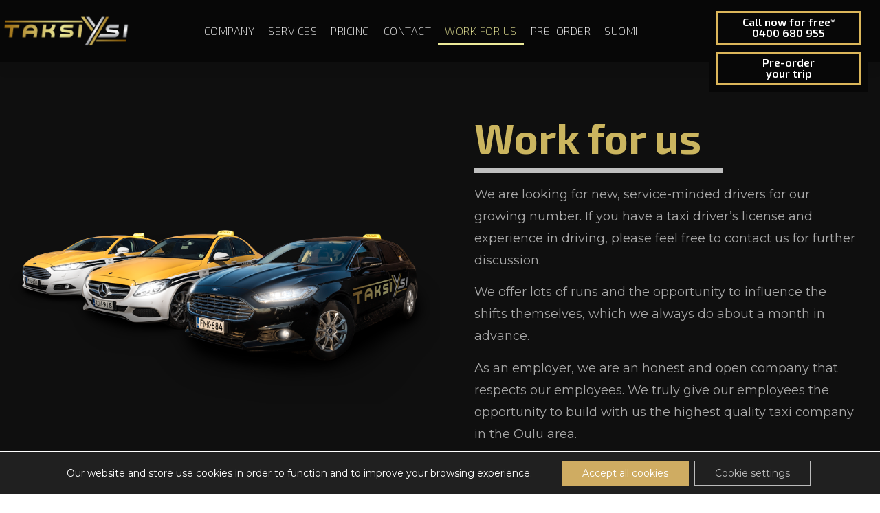

--- FILE ---
content_type: text/html; charset=UTF-8
request_url: https://taksiysi.fi/en/work-for-us/
body_size: 19000
content:
<!doctype html>
<html lang="en-GB">
<head>
	<meta charset="UTF-8">
		<meta name="viewport" content="width=device-width, initial-scale=1">
	<link rel="profile" href="https://gmpg.org/xfn/11">
	<meta name='robots' content='index, follow, max-image-preview:large, max-snippet:-1, max-video-preview:-1' />
<link rel="alternate" href="https://taksiysi.fi/meille-toihin/" hreflang="fi" />
<link rel="alternate" href="https://taksiysi.fi/en/work-for-us/" hreflang="en" />

	<!-- This site is optimized with the Yoast SEO plugin v25.6 - https://yoast.com/wordpress/plugins/seo/ -->
	<title>Work for us | taksiYsi</title>
	<meta name="description" content="Want to work for us? We&#039;re looking for new service oriented drivers, send us your application and let&#039;s talk more!" />
	<link rel="canonical" href="https://taksiysi.fi/en/work-for-us/" />
	<meta property="og:locale" content="en_GB" />
	<meta property="og:locale:alternate" content="fi_FI" />
	<meta property="og:type" content="article" />
	<meta property="og:title" content="Work for us | taksiYsi" />
	<meta property="og:description" content="Want to work for us? We&#039;re looking for new service oriented drivers, send us your application and let&#039;s talk more!" />
	<meta property="og:url" content="https://taksiysi.fi/en/work-for-us/" />
	<meta property="og:site_name" content="taksiYsi" />
	<meta property="article:modified_time" content="2021-11-09T11:56:03+00:00" />
	<meta property="og:image" content="https://taksiysi.fi/wp-content/uploads/taksit1.png" />
	<meta name="twitter:card" content="summary_large_image" />
	<meta name="twitter:label1" content="Estimated reading time" />
	<meta name="twitter:data1" content="1 minute" />
	<script type="application/ld+json" class="yoast-schema-graph">{"@context":"https://schema.org","@graph":[{"@type":"WebPage","@id":"https://taksiysi.fi/en/work-for-us/","url":"https://taksiysi.fi/en/work-for-us/","name":"Work for us | taksiYsi","isPartOf":{"@id":"https://taksiysi.fi/en/#website"},"primaryImageOfPage":{"@id":"https://taksiysi.fi/en/work-for-us/#primaryimage"},"image":{"@id":"https://taksiysi.fi/en/work-for-us/#primaryimage"},"thumbnailUrl":"https://taksiysi.fi/wp-content/uploads/taksit1.png","datePublished":"2019-09-30T14:47:20+00:00","dateModified":"2021-11-09T11:56:03+00:00","description":"Want to work for us? We're looking for new service oriented drivers, send us your application and let's talk more!","breadcrumb":{"@id":"https://taksiysi.fi/en/work-for-us/#breadcrumb"},"inLanguage":"en-GB","potentialAction":[{"@type":"ReadAction","target":["https://taksiysi.fi/en/work-for-us/"]}]},{"@type":"ImageObject","inLanguage":"en-GB","@id":"https://taksiysi.fi/en/work-for-us/#primaryimage","url":"https://taksiysi.fi/wp-content/uploads/taksit1.png","contentUrl":"https://taksiysi.fi/wp-content/uploads/taksit1.png"},{"@type":"BreadcrumbList","@id":"https://taksiysi.fi/en/work-for-us/#breadcrumb","itemListElement":[{"@type":"ListItem","position":1,"name":"Home","item":"https://taksiysi.fi/en/"},{"@type":"ListItem","position":2,"name":"Work for us"}]},{"@type":"WebSite","@id":"https://taksiysi.fi/en/#website","url":"https://taksiysi.fi/en/","name":"taksiYsi","description":"Luotettavaa taksipalvelua paikallistuntemuksella","publisher":{"@id":"https://taksiysi.fi/en/#organization"},"potentialAction":[{"@type":"SearchAction","target":{"@type":"EntryPoint","urlTemplate":"https://taksiysi.fi/en/?s={search_term_string}"},"query-input":{"@type":"PropertyValueSpecification","valueRequired":true,"valueName":"search_term_string"}}],"inLanguage":"en-GB"},{"@type":"Organization","@id":"https://taksiysi.fi/en/#organization","name":"taksiYsi","url":"https://taksiysi.fi/en/","logo":{"@type":"ImageObject","inLanguage":"en-GB","@id":"https://taksiysi.fi/en/#/schema/logo/image/","url":"https://taksiysi.fi/wp-content/uploads/taksiysi-logo.png","contentUrl":"https://taksiysi.fi/wp-content/uploads/taksiysi-logo.png","width":800,"height":200,"caption":"taksiYsi"},"image":{"@id":"https://taksiysi.fi/en/#/schema/logo/image/"}}]}</script>
	<!-- / Yoast SEO plugin. -->


<link href='https://fonts.gstatic.com' crossorigin rel='preconnect' />
<link rel="alternate" type="application/rss+xml" title="taksiYsi &raquo; Feed" href="https://taksiysi.fi/en/feed/" />
<link rel="alternate" type="application/rss+xml" title="taksiYsi &raquo; Comments Feed" href="https://taksiysi.fi/en/comments/feed/" />
<style id='wp-emoji-styles-inline-css'>

	img.wp-smiley, img.emoji {
		display: inline !important;
		border: none !important;
		box-shadow: none !important;
		height: 1em !important;
		width: 1em !important;
		margin: 0 0.07em !important;
		vertical-align: -0.1em !important;
		background: none !important;
		padding: 0 !important;
	}
</style>
<style id='classic-theme-styles-inline-css'>
/*! This file is auto-generated */
.wp-block-button__link{color:#fff;background-color:#32373c;border-radius:9999px;box-shadow:none;text-decoration:none;padding:calc(.667em + 2px) calc(1.333em + 2px);font-size:1.125em}.wp-block-file__button{background:#32373c;color:#fff;text-decoration:none}
</style>
<style id='global-styles-inline-css'>
:root{--wp--preset--aspect-ratio--square: 1;--wp--preset--aspect-ratio--4-3: 4/3;--wp--preset--aspect-ratio--3-4: 3/4;--wp--preset--aspect-ratio--3-2: 3/2;--wp--preset--aspect-ratio--2-3: 2/3;--wp--preset--aspect-ratio--16-9: 16/9;--wp--preset--aspect-ratio--9-16: 9/16;--wp--preset--color--black: #000000;--wp--preset--color--cyan-bluish-gray: #abb8c3;--wp--preset--color--white: #ffffff;--wp--preset--color--pale-pink: #f78da7;--wp--preset--color--vivid-red: #cf2e2e;--wp--preset--color--luminous-vivid-orange: #ff6900;--wp--preset--color--luminous-vivid-amber: #fcb900;--wp--preset--color--light-green-cyan: #7bdcb5;--wp--preset--color--vivid-green-cyan: #00d084;--wp--preset--color--pale-cyan-blue: #8ed1fc;--wp--preset--color--vivid-cyan-blue: #0693e3;--wp--preset--color--vivid-purple: #9b51e0;--wp--preset--gradient--vivid-cyan-blue-to-vivid-purple: linear-gradient(135deg,rgba(6,147,227,1) 0%,rgb(155,81,224) 100%);--wp--preset--gradient--light-green-cyan-to-vivid-green-cyan: linear-gradient(135deg,rgb(122,220,180) 0%,rgb(0,208,130) 100%);--wp--preset--gradient--luminous-vivid-amber-to-luminous-vivid-orange: linear-gradient(135deg,rgba(252,185,0,1) 0%,rgba(255,105,0,1) 100%);--wp--preset--gradient--luminous-vivid-orange-to-vivid-red: linear-gradient(135deg,rgba(255,105,0,1) 0%,rgb(207,46,46) 100%);--wp--preset--gradient--very-light-gray-to-cyan-bluish-gray: linear-gradient(135deg,rgb(238,238,238) 0%,rgb(169,184,195) 100%);--wp--preset--gradient--cool-to-warm-spectrum: linear-gradient(135deg,rgb(74,234,220) 0%,rgb(151,120,209) 20%,rgb(207,42,186) 40%,rgb(238,44,130) 60%,rgb(251,105,98) 80%,rgb(254,248,76) 100%);--wp--preset--gradient--blush-light-purple: linear-gradient(135deg,rgb(255,206,236) 0%,rgb(152,150,240) 100%);--wp--preset--gradient--blush-bordeaux: linear-gradient(135deg,rgb(254,205,165) 0%,rgb(254,45,45) 50%,rgb(107,0,62) 100%);--wp--preset--gradient--luminous-dusk: linear-gradient(135deg,rgb(255,203,112) 0%,rgb(199,81,192) 50%,rgb(65,88,208) 100%);--wp--preset--gradient--pale-ocean: linear-gradient(135deg,rgb(255,245,203) 0%,rgb(182,227,212) 50%,rgb(51,167,181) 100%);--wp--preset--gradient--electric-grass: linear-gradient(135deg,rgb(202,248,128) 0%,rgb(113,206,126) 100%);--wp--preset--gradient--midnight: linear-gradient(135deg,rgb(2,3,129) 0%,rgb(40,116,252) 100%);--wp--preset--font-size--small: 13px;--wp--preset--font-size--medium: 20px;--wp--preset--font-size--large: 36px;--wp--preset--font-size--x-large: 42px;--wp--preset--spacing--20: 0.44rem;--wp--preset--spacing--30: 0.67rem;--wp--preset--spacing--40: 1rem;--wp--preset--spacing--50: 1.5rem;--wp--preset--spacing--60: 2.25rem;--wp--preset--spacing--70: 3.38rem;--wp--preset--spacing--80: 5.06rem;--wp--preset--shadow--natural: 6px 6px 9px rgba(0, 0, 0, 0.2);--wp--preset--shadow--deep: 12px 12px 50px rgba(0, 0, 0, 0.4);--wp--preset--shadow--sharp: 6px 6px 0px rgba(0, 0, 0, 0.2);--wp--preset--shadow--outlined: 6px 6px 0px -3px rgba(255, 255, 255, 1), 6px 6px rgba(0, 0, 0, 1);--wp--preset--shadow--crisp: 6px 6px 0px rgba(0, 0, 0, 1);}:where(.is-layout-flex){gap: 0.5em;}:where(.is-layout-grid){gap: 0.5em;}body .is-layout-flex{display: flex;}.is-layout-flex{flex-wrap: wrap;align-items: center;}.is-layout-flex > :is(*, div){margin: 0;}body .is-layout-grid{display: grid;}.is-layout-grid > :is(*, div){margin: 0;}:where(.wp-block-columns.is-layout-flex){gap: 2em;}:where(.wp-block-columns.is-layout-grid){gap: 2em;}:where(.wp-block-post-template.is-layout-flex){gap: 1.25em;}:where(.wp-block-post-template.is-layout-grid){gap: 1.25em;}.has-black-color{color: var(--wp--preset--color--black) !important;}.has-cyan-bluish-gray-color{color: var(--wp--preset--color--cyan-bluish-gray) !important;}.has-white-color{color: var(--wp--preset--color--white) !important;}.has-pale-pink-color{color: var(--wp--preset--color--pale-pink) !important;}.has-vivid-red-color{color: var(--wp--preset--color--vivid-red) !important;}.has-luminous-vivid-orange-color{color: var(--wp--preset--color--luminous-vivid-orange) !important;}.has-luminous-vivid-amber-color{color: var(--wp--preset--color--luminous-vivid-amber) !important;}.has-light-green-cyan-color{color: var(--wp--preset--color--light-green-cyan) !important;}.has-vivid-green-cyan-color{color: var(--wp--preset--color--vivid-green-cyan) !important;}.has-pale-cyan-blue-color{color: var(--wp--preset--color--pale-cyan-blue) !important;}.has-vivid-cyan-blue-color{color: var(--wp--preset--color--vivid-cyan-blue) !important;}.has-vivid-purple-color{color: var(--wp--preset--color--vivid-purple) !important;}.has-black-background-color{background-color: var(--wp--preset--color--black) !important;}.has-cyan-bluish-gray-background-color{background-color: var(--wp--preset--color--cyan-bluish-gray) !important;}.has-white-background-color{background-color: var(--wp--preset--color--white) !important;}.has-pale-pink-background-color{background-color: var(--wp--preset--color--pale-pink) !important;}.has-vivid-red-background-color{background-color: var(--wp--preset--color--vivid-red) !important;}.has-luminous-vivid-orange-background-color{background-color: var(--wp--preset--color--luminous-vivid-orange) !important;}.has-luminous-vivid-amber-background-color{background-color: var(--wp--preset--color--luminous-vivid-amber) !important;}.has-light-green-cyan-background-color{background-color: var(--wp--preset--color--light-green-cyan) !important;}.has-vivid-green-cyan-background-color{background-color: var(--wp--preset--color--vivid-green-cyan) !important;}.has-pale-cyan-blue-background-color{background-color: var(--wp--preset--color--pale-cyan-blue) !important;}.has-vivid-cyan-blue-background-color{background-color: var(--wp--preset--color--vivid-cyan-blue) !important;}.has-vivid-purple-background-color{background-color: var(--wp--preset--color--vivid-purple) !important;}.has-black-border-color{border-color: var(--wp--preset--color--black) !important;}.has-cyan-bluish-gray-border-color{border-color: var(--wp--preset--color--cyan-bluish-gray) !important;}.has-white-border-color{border-color: var(--wp--preset--color--white) !important;}.has-pale-pink-border-color{border-color: var(--wp--preset--color--pale-pink) !important;}.has-vivid-red-border-color{border-color: var(--wp--preset--color--vivid-red) !important;}.has-luminous-vivid-orange-border-color{border-color: var(--wp--preset--color--luminous-vivid-orange) !important;}.has-luminous-vivid-amber-border-color{border-color: var(--wp--preset--color--luminous-vivid-amber) !important;}.has-light-green-cyan-border-color{border-color: var(--wp--preset--color--light-green-cyan) !important;}.has-vivid-green-cyan-border-color{border-color: var(--wp--preset--color--vivid-green-cyan) !important;}.has-pale-cyan-blue-border-color{border-color: var(--wp--preset--color--pale-cyan-blue) !important;}.has-vivid-cyan-blue-border-color{border-color: var(--wp--preset--color--vivid-cyan-blue) !important;}.has-vivid-purple-border-color{border-color: var(--wp--preset--color--vivid-purple) !important;}.has-vivid-cyan-blue-to-vivid-purple-gradient-background{background: var(--wp--preset--gradient--vivid-cyan-blue-to-vivid-purple) !important;}.has-light-green-cyan-to-vivid-green-cyan-gradient-background{background: var(--wp--preset--gradient--light-green-cyan-to-vivid-green-cyan) !important;}.has-luminous-vivid-amber-to-luminous-vivid-orange-gradient-background{background: var(--wp--preset--gradient--luminous-vivid-amber-to-luminous-vivid-orange) !important;}.has-luminous-vivid-orange-to-vivid-red-gradient-background{background: var(--wp--preset--gradient--luminous-vivid-orange-to-vivid-red) !important;}.has-very-light-gray-to-cyan-bluish-gray-gradient-background{background: var(--wp--preset--gradient--very-light-gray-to-cyan-bluish-gray) !important;}.has-cool-to-warm-spectrum-gradient-background{background: var(--wp--preset--gradient--cool-to-warm-spectrum) !important;}.has-blush-light-purple-gradient-background{background: var(--wp--preset--gradient--blush-light-purple) !important;}.has-blush-bordeaux-gradient-background{background: var(--wp--preset--gradient--blush-bordeaux) !important;}.has-luminous-dusk-gradient-background{background: var(--wp--preset--gradient--luminous-dusk) !important;}.has-pale-ocean-gradient-background{background: var(--wp--preset--gradient--pale-ocean) !important;}.has-electric-grass-gradient-background{background: var(--wp--preset--gradient--electric-grass) !important;}.has-midnight-gradient-background{background: var(--wp--preset--gradient--midnight) !important;}.has-small-font-size{font-size: var(--wp--preset--font-size--small) !important;}.has-medium-font-size{font-size: var(--wp--preset--font-size--medium) !important;}.has-large-font-size{font-size: var(--wp--preset--font-size--large) !important;}.has-x-large-font-size{font-size: var(--wp--preset--font-size--x-large) !important;}
:where(.wp-block-post-template.is-layout-flex){gap: 1.25em;}:where(.wp-block-post-template.is-layout-grid){gap: 1.25em;}
:where(.wp-block-columns.is-layout-flex){gap: 2em;}:where(.wp-block-columns.is-layout-grid){gap: 2em;}
:root :where(.wp-block-pullquote){font-size: 1.5em;line-height: 1.6;}
</style>
<link rel='stylesheet' id='hello-elementor-css' href='https://taksiysi.fi/wp-content/themes/hello-elementor/style.min.css?ver=3.1.1' media='all' />
<link rel='stylesheet' id='hello-elementor-child-css' href='https://taksiysi.fi/wp-content/themes/hello-theme-child-master/style.css?ver=1.0.0' media='all' />
<link rel='stylesheet' id='hello-elementor-theme-style-css' href='https://taksiysi.fi/wp-content/themes/hello-elementor/theme.min.css?ver=3.1.1' media='all' />
<link rel='stylesheet' id='hello-elementor-header-footer-css' href='https://taksiysi.fi/wp-content/themes/hello-elementor/header-footer.min.css?ver=3.1.1' media='all' />
<link rel='stylesheet' id='elementor-frontend-css' href='https://taksiysi.fi/wp-content/plugins/elementor/assets/css/frontend.min.css?ver=3.24.5' media='all' />
<link rel='stylesheet' id='widget-image-css' href='https://taksiysi.fi/wp-content/plugins/elementor/assets/css/widget-image.min.css?ver=3.24.5' media='all' />
<link rel='stylesheet' id='widget-nav-menu-css' href='https://taksiysi.fi/wp-content/plugins/elementor-pro/assets/css/widget-nav-menu.min.css?ver=3.24.3' media='all' />
<link rel='stylesheet' id='widget-social-icons-css' href='https://taksiysi.fi/wp-content/plugins/elementor/assets/css/widget-social-icons.min.css?ver=3.24.5' media='all' />
<link rel='stylesheet' id='e-apple-webkit-css' href='https://taksiysi.fi/wp-content/plugins/elementor/assets/css/conditionals/apple-webkit.min.css?ver=3.24.5' media='all' />
<link rel='stylesheet' id='widget-text-editor-css' href='https://taksiysi.fi/wp-content/plugins/elementor/assets/css/widget-text-editor.min.css?ver=3.24.5' media='all' />
<link rel='stylesheet' id='elementor-icons-css' href='https://taksiysi.fi/wp-content/plugins/elementor/assets/lib/eicons/css/elementor-icons.min.css?ver=5.31.0' media='all' />
<link rel='stylesheet' id='swiper-css' href='https://taksiysi.fi/wp-content/plugins/elementor/assets/lib/swiper/v8/css/swiper.min.css?ver=8.4.5' media='all' />
<link rel='stylesheet' id='e-swiper-css' href='https://taksiysi.fi/wp-content/plugins/elementor/assets/css/conditionals/e-swiper.min.css?ver=3.24.5' media='all' />
<link rel='stylesheet' id='elementor-post-799-css' href='https://taksiysi.fi/wp-content/uploads/elementor/css/post-799.css?ver=1728050321' media='all' />
<link rel='stylesheet' id='elementor-pro-css' href='https://taksiysi.fi/wp-content/plugins/elementor-pro/assets/css/frontend.min.css?ver=3.24.3' media='all' />
<link rel='stylesheet' id='widget-heading-css' href='https://taksiysi.fi/wp-content/plugins/elementor/assets/css/widget-heading.min.css?ver=3.24.5' media='all' />
<link rel='stylesheet' id='widget-divider-css' href='https://taksiysi.fi/wp-content/plugins/elementor/assets/css/widget-divider.min.css?ver=3.24.5' media='all' />
<link rel='stylesheet' id='widget-forms-css' href='https://taksiysi.fi/wp-content/plugins/elementor-pro/assets/css/widget-forms.min.css?ver=3.24.3' media='all' />
<link rel='stylesheet' id='e-shapes-css' href='https://taksiysi.fi/wp-content/plugins/elementor/assets/css/conditionals/shapes.min.css?ver=3.24.5' media='all' />
<link rel='stylesheet' id='elementor-post-529-css' href='https://taksiysi.fi/wp-content/uploads/elementor/css/post-529.css?ver=1728050387' media='all' />
<link rel='stylesheet' id='elementor-post-1290-css' href='https://taksiysi.fi/wp-content/uploads/elementor/css/post-1290.css?ver=1728050375' media='all' />
<link rel='stylesheet' id='elementor-post-515-css' href='https://taksiysi.fi/wp-content/uploads/elementor/css/post-515.css?ver=1728050375' media='all' />
<link rel='stylesheet' id='tablepress-default-css' href='https://taksiysi.fi/wp-content/plugins/tablepress/css/build/default.css?ver=3.2.6' media='all' />
<link rel='stylesheet' id='moove_gdpr_frontend-css' href='https://taksiysi.fi/wp-content/plugins/gdpr-cookie-compliance/dist/styles/gdpr-main-nf.css?ver=5.0.9' media='all' />
<style id='moove_gdpr_frontend-inline-css'>
				#moove_gdpr_cookie_modal .moove-gdpr-modal-content .moove-gdpr-tab-main h3.tab-title, 
				#moove_gdpr_cookie_modal .moove-gdpr-modal-content .moove-gdpr-tab-main span.tab-title,
				#moove_gdpr_cookie_modal .moove-gdpr-modal-content .moove-gdpr-modal-left-content #moove-gdpr-menu li a, 
				#moove_gdpr_cookie_modal .moove-gdpr-modal-content .moove-gdpr-modal-left-content #moove-gdpr-menu li button,
				#moove_gdpr_cookie_modal .moove-gdpr-modal-content .moove-gdpr-modal-left-content .moove-gdpr-branding-cnt a,
				#moove_gdpr_cookie_modal .moove-gdpr-modal-content .moove-gdpr-modal-footer-content .moove-gdpr-button-holder a.mgbutton, 
				#moove_gdpr_cookie_modal .moove-gdpr-modal-content .moove-gdpr-modal-footer-content .moove-gdpr-button-holder button.mgbutton,
				#moove_gdpr_cookie_modal .cookie-switch .cookie-slider:after, 
				#moove_gdpr_cookie_modal .cookie-switch .slider:after, 
				#moove_gdpr_cookie_modal .switch .cookie-slider:after, 
				#moove_gdpr_cookie_modal .switch .slider:after,
				#moove_gdpr_cookie_info_bar .moove-gdpr-info-bar-container .moove-gdpr-info-bar-content p, 
				#moove_gdpr_cookie_info_bar .moove-gdpr-info-bar-container .moove-gdpr-info-bar-content p a,
				#moove_gdpr_cookie_info_bar .moove-gdpr-info-bar-container .moove-gdpr-info-bar-content a.mgbutton, 
				#moove_gdpr_cookie_info_bar .moove-gdpr-info-bar-container .moove-gdpr-info-bar-content button.mgbutton,
				#moove_gdpr_cookie_modal .moove-gdpr-modal-content .moove-gdpr-tab-main .moove-gdpr-tab-main-content h1, 
				#moove_gdpr_cookie_modal .moove-gdpr-modal-content .moove-gdpr-tab-main .moove-gdpr-tab-main-content h2, 
				#moove_gdpr_cookie_modal .moove-gdpr-modal-content .moove-gdpr-tab-main .moove-gdpr-tab-main-content h3, 
				#moove_gdpr_cookie_modal .moove-gdpr-modal-content .moove-gdpr-tab-main .moove-gdpr-tab-main-content h4, 
				#moove_gdpr_cookie_modal .moove-gdpr-modal-content .moove-gdpr-tab-main .moove-gdpr-tab-main-content h5, 
				#moove_gdpr_cookie_modal .moove-gdpr-modal-content .moove-gdpr-tab-main .moove-gdpr-tab-main-content h6,
				#moove_gdpr_cookie_modal .moove-gdpr-modal-content.moove_gdpr_modal_theme_v2 .moove-gdpr-modal-title .tab-title,
				#moove_gdpr_cookie_modal .moove-gdpr-modal-content.moove_gdpr_modal_theme_v2 .moove-gdpr-tab-main h3.tab-title, 
				#moove_gdpr_cookie_modal .moove-gdpr-modal-content.moove_gdpr_modal_theme_v2 .moove-gdpr-tab-main span.tab-title,
				#moove_gdpr_cookie_modal .moove-gdpr-modal-content.moove_gdpr_modal_theme_v2 .moove-gdpr-branding-cnt a {
					font-weight: inherit				}
			#moove_gdpr_cookie_modal,#moove_gdpr_cookie_info_bar,.gdpr_cookie_settings_shortcode_content{font-family:inherit}#moove_gdpr_save_popup_settings_button{background-color:#373737;color:#fff}#moove_gdpr_save_popup_settings_button:hover{background-color:#000}#moove_gdpr_cookie_info_bar .moove-gdpr-info-bar-container .moove-gdpr-info-bar-content a.mgbutton,#moove_gdpr_cookie_info_bar .moove-gdpr-info-bar-container .moove-gdpr-info-bar-content button.mgbutton{background-color:#cfac62}#moove_gdpr_cookie_modal .moove-gdpr-modal-content .moove-gdpr-modal-footer-content .moove-gdpr-button-holder a.mgbutton,#moove_gdpr_cookie_modal .moove-gdpr-modal-content .moove-gdpr-modal-footer-content .moove-gdpr-button-holder button.mgbutton,.gdpr_cookie_settings_shortcode_content .gdpr-shr-button.button-green{background-color:#cfac62;border-color:#cfac62}#moove_gdpr_cookie_modal .moove-gdpr-modal-content .moove-gdpr-modal-footer-content .moove-gdpr-button-holder a.mgbutton:hover,#moove_gdpr_cookie_modal .moove-gdpr-modal-content .moove-gdpr-modal-footer-content .moove-gdpr-button-holder button.mgbutton:hover,.gdpr_cookie_settings_shortcode_content .gdpr-shr-button.button-green:hover{background-color:#fff;color:#cfac62}#moove_gdpr_cookie_modal .moove-gdpr-modal-content .moove-gdpr-modal-close i,#moove_gdpr_cookie_modal .moove-gdpr-modal-content .moove-gdpr-modal-close span.gdpr-icon{background-color:#cfac62;border:1px solid #cfac62}#moove_gdpr_cookie_info_bar span.moove-gdpr-infobar-allow-all.focus-g,#moove_gdpr_cookie_info_bar span.moove-gdpr-infobar-allow-all:focus,#moove_gdpr_cookie_info_bar button.moove-gdpr-infobar-allow-all.focus-g,#moove_gdpr_cookie_info_bar button.moove-gdpr-infobar-allow-all:focus,#moove_gdpr_cookie_info_bar span.moove-gdpr-infobar-reject-btn.focus-g,#moove_gdpr_cookie_info_bar span.moove-gdpr-infobar-reject-btn:focus,#moove_gdpr_cookie_info_bar button.moove-gdpr-infobar-reject-btn.focus-g,#moove_gdpr_cookie_info_bar button.moove-gdpr-infobar-reject-btn:focus,#moove_gdpr_cookie_info_bar span.change-settings-button.focus-g,#moove_gdpr_cookie_info_bar span.change-settings-button:focus,#moove_gdpr_cookie_info_bar button.change-settings-button.focus-g,#moove_gdpr_cookie_info_bar button.change-settings-button:focus{-webkit-box-shadow:0 0 1px 3px #cfac62;-moz-box-shadow:0 0 1px 3px #cfac62;box-shadow:0 0 1px 3px #cfac62}#moove_gdpr_cookie_modal .moove-gdpr-modal-content .moove-gdpr-modal-close i:hover,#moove_gdpr_cookie_modal .moove-gdpr-modal-content .moove-gdpr-modal-close span.gdpr-icon:hover,#moove_gdpr_cookie_info_bar span[data-href]>u.change-settings-button{color:#cfac62}#moove_gdpr_cookie_modal .moove-gdpr-modal-content .moove-gdpr-modal-left-content #moove-gdpr-menu li.menu-item-selected a span.gdpr-icon,#moove_gdpr_cookie_modal .moove-gdpr-modal-content .moove-gdpr-modal-left-content #moove-gdpr-menu li.menu-item-selected button span.gdpr-icon{color:inherit}#moove_gdpr_cookie_modal .moove-gdpr-modal-content .moove-gdpr-modal-left-content #moove-gdpr-menu li a span.gdpr-icon,#moove_gdpr_cookie_modal .moove-gdpr-modal-content .moove-gdpr-modal-left-content #moove-gdpr-menu li button span.gdpr-icon{color:inherit}#moove_gdpr_cookie_modal .gdpr-acc-link{line-height:0;font-size:0;color:transparent;position:absolute}#moove_gdpr_cookie_modal .moove-gdpr-modal-content .moove-gdpr-modal-close:hover i,#moove_gdpr_cookie_modal .moove-gdpr-modal-content .moove-gdpr-modal-left-content #moove-gdpr-menu li a,#moove_gdpr_cookie_modal .moove-gdpr-modal-content .moove-gdpr-modal-left-content #moove-gdpr-menu li button,#moove_gdpr_cookie_modal .moove-gdpr-modal-content .moove-gdpr-modal-left-content #moove-gdpr-menu li button i,#moove_gdpr_cookie_modal .moove-gdpr-modal-content .moove-gdpr-modal-left-content #moove-gdpr-menu li a i,#moove_gdpr_cookie_modal .moove-gdpr-modal-content .moove-gdpr-tab-main .moove-gdpr-tab-main-content a:hover,#moove_gdpr_cookie_info_bar.moove-gdpr-dark-scheme .moove-gdpr-info-bar-container .moove-gdpr-info-bar-content a.mgbutton:hover,#moove_gdpr_cookie_info_bar.moove-gdpr-dark-scheme .moove-gdpr-info-bar-container .moove-gdpr-info-bar-content button.mgbutton:hover,#moove_gdpr_cookie_info_bar.moove-gdpr-dark-scheme .moove-gdpr-info-bar-container .moove-gdpr-info-bar-content a:hover,#moove_gdpr_cookie_info_bar.moove-gdpr-dark-scheme .moove-gdpr-info-bar-container .moove-gdpr-info-bar-content button:hover,#moove_gdpr_cookie_info_bar.moove-gdpr-dark-scheme .moove-gdpr-info-bar-container .moove-gdpr-info-bar-content span.change-settings-button:hover,#moove_gdpr_cookie_info_bar.moove-gdpr-dark-scheme .moove-gdpr-info-bar-container .moove-gdpr-info-bar-content button.change-settings-button:hover,#moove_gdpr_cookie_info_bar.moove-gdpr-dark-scheme .moove-gdpr-info-bar-container .moove-gdpr-info-bar-content u.change-settings-button:hover,#moove_gdpr_cookie_info_bar span[data-href]>u.change-settings-button,#moove_gdpr_cookie_info_bar.moove-gdpr-dark-scheme .moove-gdpr-info-bar-container .moove-gdpr-info-bar-content a.mgbutton.focus-g,#moove_gdpr_cookie_info_bar.moove-gdpr-dark-scheme .moove-gdpr-info-bar-container .moove-gdpr-info-bar-content button.mgbutton.focus-g,#moove_gdpr_cookie_info_bar.moove-gdpr-dark-scheme .moove-gdpr-info-bar-container .moove-gdpr-info-bar-content a.focus-g,#moove_gdpr_cookie_info_bar.moove-gdpr-dark-scheme .moove-gdpr-info-bar-container .moove-gdpr-info-bar-content button.focus-g,#moove_gdpr_cookie_info_bar.moove-gdpr-dark-scheme .moove-gdpr-info-bar-container .moove-gdpr-info-bar-content a.mgbutton:focus,#moove_gdpr_cookie_info_bar.moove-gdpr-dark-scheme .moove-gdpr-info-bar-container .moove-gdpr-info-bar-content button.mgbutton:focus,#moove_gdpr_cookie_info_bar.moove-gdpr-dark-scheme .moove-gdpr-info-bar-container .moove-gdpr-info-bar-content a:focus,#moove_gdpr_cookie_info_bar.moove-gdpr-dark-scheme .moove-gdpr-info-bar-container .moove-gdpr-info-bar-content button:focus,#moove_gdpr_cookie_info_bar.moove-gdpr-dark-scheme .moove-gdpr-info-bar-container .moove-gdpr-info-bar-content span.change-settings-button.focus-g,span.change-settings-button:focus,button.change-settings-button.focus-g,button.change-settings-button:focus,#moove_gdpr_cookie_info_bar.moove-gdpr-dark-scheme .moove-gdpr-info-bar-container .moove-gdpr-info-bar-content u.change-settings-button.focus-g,#moove_gdpr_cookie_info_bar.moove-gdpr-dark-scheme .moove-gdpr-info-bar-container .moove-gdpr-info-bar-content u.change-settings-button:focus{color:#cfac62}#moove_gdpr_cookie_modal .moove-gdpr-branding.focus-g span,#moove_gdpr_cookie_modal .moove-gdpr-modal-content .moove-gdpr-tab-main a.focus-g,#moove_gdpr_cookie_modal .moove-gdpr-modal-content .moove-gdpr-tab-main .gdpr-cd-details-toggle.focus-g{color:#cfac62}#moove_gdpr_cookie_modal.gdpr_lightbox-hide{display:none}#moove_gdpr_cookie_info_bar .moove-gdpr-info-bar-container .moove-gdpr-info-bar-content a.mgbutton,#moove_gdpr_cookie_info_bar .moove-gdpr-info-bar-container .moove-gdpr-info-bar-content button.mgbutton,#moove_gdpr_cookie_modal .moove-gdpr-modal-content .moove-gdpr-modal-footer-content .moove-gdpr-button-holder a.mgbutton,#moove_gdpr_cookie_modal .moove-gdpr-modal-content .moove-gdpr-modal-footer-content .moove-gdpr-button-holder button.mgbutton,.gdpr-shr-button,#moove_gdpr_cookie_info_bar .moove-gdpr-infobar-close-btn{border-radius:0}
</style>
<link rel='stylesheet' id='google-fonts-1-css' href='https://fonts.googleapis.com/css?family=Roboto%3A100%2C100italic%2C200%2C200italic%2C300%2C300italic%2C400%2C400italic%2C500%2C500italic%2C600%2C600italic%2C700%2C700italic%2C800%2C800italic%2C900%2C900italic%7CRoboto+Slab%3A100%2C100italic%2C200%2C200italic%2C300%2C300italic%2C400%2C400italic%2C500%2C500italic%2C600%2C600italic%2C700%2C700italic%2C800%2C800italic%2C900%2C900italic%7CMontserrat%3A100%2C100italic%2C200%2C200italic%2C300%2C300italic%2C400%2C400italic%2C500%2C500italic%2C600%2C600italic%2C700%2C700italic%2C800%2C800italic%2C900%2C900italic%7CExo+2%3A100%2C100italic%2C200%2C200italic%2C300%2C300italic%2C400%2C400italic%2C500%2C500italic%2C600%2C600italic%2C700%2C700italic%2C800%2C800italic%2C900%2C900italic&#038;display=auto&#038;ver=6.6.4' media='all' />
<link rel='stylesheet' id='elementor-icons-shared-0-css' href='https://taksiysi.fi/wp-content/plugins/elementor/assets/lib/font-awesome/css/fontawesome.min.css?ver=5.15.3' media='all' />
<link rel='stylesheet' id='elementor-icons-fa-solid-css' href='https://taksiysi.fi/wp-content/plugins/elementor/assets/lib/font-awesome/css/solid.min.css?ver=5.15.3' media='all' />
<link rel='stylesheet' id='elementor-icons-fa-brands-css' href='https://taksiysi.fi/wp-content/plugins/elementor/assets/lib/font-awesome/css/brands.min.css?ver=5.15.3' media='all' />
<link rel="preconnect" href="https://fonts.gstatic.com/" crossorigin><script src="https://taksiysi.fi/wp-includes/js/jquery/jquery.min.js?ver=3.7.1" id="jquery-core-js"></script>
<script src="https://taksiysi.fi/wp-includes/js/jquery/jquery-migrate.min.js?ver=3.4.1" id="jquery-migrate-js"></script>
<link rel="https://api.w.org/" href="https://taksiysi.fi/wp-json/" /><link rel="alternate" title="JSON" type="application/json" href="https://taksiysi.fi/wp-json/wp/v2/pages/529" /><link rel="EditURI" type="application/rsd+xml" title="RSD" href="https://taksiysi.fi/xmlrpc.php?rsd" />
<link rel="alternate" title="oEmbed (JSON)" type="application/json+oembed" href="https://taksiysi.fi/wp-json/oembed/1.0/embed?url=https%3A%2F%2Ftaksiysi.fi%2Fen%2Fwork-for-us%2F&#038;lang=en" />
<link rel="alternate" title="oEmbed (XML)" type="text/xml+oembed" href="https://taksiysi.fi/wp-json/oembed/1.0/embed?url=https%3A%2F%2Ftaksiysi.fi%2Fen%2Fwork-for-us%2F&#038;format=xml&#038;lang=en" />
<meta name="generator" content="Elementor 3.24.5; features: additional_custom_breakpoints; settings: css_print_method-external, google_font-enabled, font_display-auto">
			<style>
				.e-con.e-parent:nth-of-type(n+4):not(.e-lazyloaded):not(.e-no-lazyload),
				.e-con.e-parent:nth-of-type(n+4):not(.e-lazyloaded):not(.e-no-lazyload) * {
					background-image: none !important;
				}
				@media screen and (max-height: 1024px) {
					.e-con.e-parent:nth-of-type(n+3):not(.e-lazyloaded):not(.e-no-lazyload),
					.e-con.e-parent:nth-of-type(n+3):not(.e-lazyloaded):not(.e-no-lazyload) * {
						background-image: none !important;
					}
				}
				@media screen and (max-height: 640px) {
					.e-con.e-parent:nth-of-type(n+2):not(.e-lazyloaded):not(.e-no-lazyload),
					.e-con.e-parent:nth-of-type(n+2):not(.e-lazyloaded):not(.e-no-lazyload) * {
						background-image: none !important;
					}
				}
			</style>
			<link rel="icon" href="https://taksiysi.fi/wp-content/uploads/favicon-150x150.png" sizes="32x32" />
<link rel="icon" href="https://taksiysi.fi/wp-content/uploads/favicon.png" sizes="192x192" />
<link rel="apple-touch-icon" href="https://taksiysi.fi/wp-content/uploads/favicon.png" />
<meta name="msapplication-TileImage" content="https://taksiysi.fi/wp-content/uploads/favicon.png" />
		<style id="wp-custom-css">
			.post-password-form {
	padding: 200px 3% 200px 3%;
	color:white;
	font-family: Montserrat;
	font-weight: 400;
	font-size:16px;
}

.page-id-603 {
	background: #0c0c0c;
}

.page-id-603 [type="submit"] {
	color:#cbb55f;
	border: 1px solid #cbb55f;
	border-radius: 10px;
	vertical-align:bottom;
}

.page-id-603 [type="submit"]:hover {
	color:white;
	background: #cbb55f;
}



/* Työvuorotaulukko */
.tablepress tbody td {
font-family: Roboto;
font-size: 16px;
	font-weight: 300;
	color: #F2F2F2;
	background: black!important;
	border:solid;
	border-width: 1px;
}

th {
	font-family: Roboto;
	border:solid!important;
	border-width:1px!important;
	border-color: white!important;
}
.tablepress .column-1 { background:black!important;
	color: #F2F2F2;
}
.tablepress .column-2 { background:#424242!important;
	width:150px!important;
	white-space: nowrap;
}
.tablepress .column-3 { background:black!important;
	color: #F2F2F2;
}
.tablepress .column-4 { background:#424242!important;
	width:150px!important;
	white-space: nowrap;
}
.tablepress .column-5 { background:black!important;
	color: #F2F2F2;
}
.tablepress .column-6 { background:#424242!important;
	width:150px!important;
	white-space: nowrap;
}
.tablepress .column-7 { background:black!important;
	color: #F2F2F2;
}
.tablepress .column-8 { background:#424242!important;
	width:150px!important;
	white-space: nowrap;
}
.tablepress .column-9 { background:black!important;
	color: #F2F2F2;
}
.tablepress .column-10 { background:black!important;
	color: #F2F2F2;
}
.tablepress .column-11 { background:black!important;
	color: #F2F2F2;
}
table.tablepress-id-1 {
	width: 100%!important;
}
.tablepress .row-1 td{
	border-top:solid!important;
	border-width:1px!important;
	font-weight:bold;
}
.elementor-shortcode {
	color:white;
}

.elementor-toggle-title:hover {
	color:#DBB65A!important;
}
.elementor-toggle-icon {
	padding-top:5px;
}
@media only screen and (max-width: 1024px) {
.mobile-ennakkotilaus {
	display:none!important;
	}}

.elementor-widget-text-editor p:last-child{ margin-bottom:0px;}

.elementor-post p {
    color:#C1C1C1;
}

.elementor-post__meta-data::before {
    content: "Julkaistu ";
}

.etusivu-ajankohtaista .elementor-post__title a {
    pointer-events: none; /* Estää linkin painamisen */
    cursor: default; /* Näyttää normaalin osoittimen, kun hiiri on linkin päällä */
}		</style>
		</head>
<body data-rsssl=1 class="page-template-default page page-id-529 wp-custom-logo elementor-default elementor-kit-799 elementor-page elementor-page-529">

		<div data-elementor-type="header" data-elementor-id="1290" class="elementor elementor-1290 elementor-location-header" data-elementor-post-type="elementor_library">
					<header class="elementor-section elementor-top-section elementor-element elementor-element-29b3d28 elementor-section-content-middle elementor-section-full_width elementor-hidden-tablet elementor-hidden-mobile elementor-section-height-min-height elementor-section-height-default elementor-section-items-middle" data-id="29b3d28" data-element_type="section" id="menuhopin" data-settings="{&quot;background_background&quot;:&quot;classic&quot;}">
						<div class="elementor-container elementor-column-gap-no">
					<div class="elementor-column elementor-col-25 elementor-top-column elementor-element elementor-element-4908843" data-id="4908843" data-element_type="column">
			<div class="elementor-widget-wrap elementor-element-populated">
						<div class="elementor-element elementor-element-5e1b6f6 elementor-widget elementor-widget-theme-site-logo elementor-widget-image" data-id="5e1b6f6" data-element_type="widget" data-widget_type="theme-site-logo.default">
				<div class="elementor-widget-container">
									<a href="https://taksiysi.fi/en/">
			<img fetchpriority="high" width="800" height="200" src="https://taksiysi.fi/wp-content/uploads/taksiysi-logo.png" class="attachment-full size-full wp-image-383" alt="Taksiysi logo" srcset="https://taksiysi.fi/wp-content/uploads/taksiysi-logo.png 800w, https://taksiysi.fi/wp-content/uploads/taksiysi-logo-300x75.png 300w, https://taksiysi.fi/wp-content/uploads/taksiysi-logo-768x192.png 768w" sizes="(max-width: 800px) 100vw, 800px" />				</a>
									</div>
				</div>
					</div>
		</div>
				<div class="elementor-column elementor-col-50 elementor-top-column elementor-element elementor-element-021e5c9" data-id="021e5c9" data-element_type="column">
			<div class="elementor-widget-wrap elementor-element-populated">
						<div class="elementor-element elementor-element-eeeb502 elementor-nav-menu__align-center elementor-nav-menu--dropdown-mobile elementor-nav-menu--stretch elementor-nav-menu__text-align-center elementor-nav-menu--toggle elementor-nav-menu--burger elementor-widget elementor-widget-nav-menu" data-id="eeeb502" data-element_type="widget" data-settings="{&quot;full_width&quot;:&quot;stretch&quot;,&quot;layout&quot;:&quot;horizontal&quot;,&quot;submenu_icon&quot;:{&quot;value&quot;:&quot;&lt;i class=\&quot;fas fa-caret-down\&quot;&gt;&lt;\/i&gt;&quot;,&quot;library&quot;:&quot;fa-solid&quot;},&quot;toggle&quot;:&quot;burger&quot;}" data-widget_type="nav-menu.default">
				<div class="elementor-widget-container">
						<nav aria-label="Menu" class="elementor-nav-menu--main elementor-nav-menu__container elementor-nav-menu--layout-horizontal e--pointer-underline e--animation-grow">
				<ul id="menu-1-eeeb502" class="elementor-nav-menu"><li class="menu-item menu-item-type-custom menu-item-object-custom menu-item-522"><a href="https://taksiysi.fi/en/#company" class="elementor-item elementor-item-anchor">Company</a></li>
<li class="menu-item menu-item-type-custom menu-item-object-custom menu-item-523"><a href="https://taksiysi.fi/en/#services" class="elementor-item elementor-item-anchor">Services</a></li>
<li class="menu-item menu-item-type-custom menu-item-object-custom menu-item-524"><a href="https://taksiysi.fi/en/#pricing" class="elementor-item elementor-item-anchor">Pricing</a></li>
<li class="menu-item menu-item-type-custom menu-item-object-custom menu-item-525"><a href="https://taksiysi.fi/en/#contact" class="elementor-item elementor-item-anchor">Contact</a></li>
<li class="menu-item menu-item-type-post_type menu-item-object-page current-menu-item page_item page-item-529 current_page_item menu-item-553"><a href="https://taksiysi.fi/en/work-for-us/" aria-current="page" class="elementor-item elementor-item-active">Work for us</a></li>
<li class="menu-item menu-item-type-post_type menu-item-object-page menu-item-552"><a href="https://taksiysi.fi/en/pre-order/" class="elementor-item">Pre-order</a></li>
<li class="lang-item lang-item-7 lang-item-fi lang-item-first menu-item menu-item-type-custom menu-item-object-custom menu-item-564-fi"><a href="https://taksiysi.fi/meille-toihin/" hreflang="fi" lang="fi" class="elementor-item">Suomi</a></li>
</ul>			</nav>
					<div class="elementor-menu-toggle" role="button" tabindex="0" aria-label="Menu Toggle" aria-expanded="false">
			<i aria-hidden="true" role="presentation" class="elementor-menu-toggle__icon--open eicon-menu-bar"></i><i aria-hidden="true" role="presentation" class="elementor-menu-toggle__icon--close eicon-close"></i>			<span class="elementor-screen-only">Menu</span>
		</div>
					<nav class="elementor-nav-menu--dropdown elementor-nav-menu__container" aria-hidden="true">
				<ul id="menu-2-eeeb502" class="elementor-nav-menu"><li class="menu-item menu-item-type-custom menu-item-object-custom menu-item-522"><a href="https://taksiysi.fi/en/#company" class="elementor-item elementor-item-anchor" tabindex="-1">Company</a></li>
<li class="menu-item menu-item-type-custom menu-item-object-custom menu-item-523"><a href="https://taksiysi.fi/en/#services" class="elementor-item elementor-item-anchor" tabindex="-1">Services</a></li>
<li class="menu-item menu-item-type-custom menu-item-object-custom menu-item-524"><a href="https://taksiysi.fi/en/#pricing" class="elementor-item elementor-item-anchor" tabindex="-1">Pricing</a></li>
<li class="menu-item menu-item-type-custom menu-item-object-custom menu-item-525"><a href="https://taksiysi.fi/en/#contact" class="elementor-item elementor-item-anchor" tabindex="-1">Contact</a></li>
<li class="menu-item menu-item-type-post_type menu-item-object-page current-menu-item page_item page-item-529 current_page_item menu-item-553"><a href="https://taksiysi.fi/en/work-for-us/" aria-current="page" class="elementor-item elementor-item-active" tabindex="-1">Work for us</a></li>
<li class="menu-item menu-item-type-post_type menu-item-object-page menu-item-552"><a href="https://taksiysi.fi/en/pre-order/" class="elementor-item" tabindex="-1">Pre-order</a></li>
<li class="lang-item lang-item-7 lang-item-fi lang-item-first menu-item menu-item-type-custom menu-item-object-custom menu-item-564-fi"><a href="https://taksiysi.fi/meille-toihin/" hreflang="fi" lang="fi" class="elementor-item" tabindex="-1">Suomi</a></li>
</ul>			</nav>
				</div>
				</div>
					</div>
		</div>
				<div class="elementor-column elementor-col-25 elementor-top-column elementor-element elementor-element-c2cab85" data-id="c2cab85" data-element_type="column" data-settings="{&quot;background_background&quot;:&quot;classic&quot;}">
			<div class="elementor-widget-wrap elementor-element-populated">
						<div class="elementor-element elementor-element-ac438f3 elementor-align-justify elementor-widget elementor-widget-button" data-id="ac438f3" data-element_type="widget" data-widget_type="button.default">
				<div class="elementor-widget-container">
					<div class="elementor-button-wrapper">
			<a class="elementor-button elementor-button-link elementor-size-sm" href="tel:+358400680955">
						<span class="elementor-button-content-wrapper">
									<span class="elementor-button-text">Call now for free*<br>0400 680 955</span>
					</span>
					</a>
		</div>
				</div>
				</div>
				<div class="elementor-element elementor-element-12c9e14 elementor-align-justify elementor-widget elementor-widget-button" data-id="12c9e14" data-element_type="widget" data-widget_type="button.default">
				<div class="elementor-widget-container">
					<div class="elementor-button-wrapper">
			<a class="elementor-button elementor-button-link elementor-size-sm" href="https://taksiysi.fi/en/pre-order/">
						<span class="elementor-button-content-wrapper">
									<span class="elementor-button-text">Pre-order <br>your trip</span>
					</span>
					</a>
		</div>
				</div>
				</div>
					</div>
		</div>
					</div>
		</header>
				<header class="elementor-section elementor-top-section elementor-element elementor-element-9b1560c elementor-section-content-middle elementor-section-full_width elementor-hidden-tablet elementor-hidden-mobile elementor-section-height-min-height elementor-section-height-default elementor-section-items-middle" data-id="9b1560c" data-element_type="section" data-settings="{&quot;background_background&quot;:&quot;classic&quot;}">
						<div class="elementor-container elementor-column-gap-no">
					<div class="elementor-column elementor-col-25 elementor-top-column elementor-element elementor-element-b653419" data-id="b653419" data-element_type="column">
			<div class="elementor-widget-wrap elementor-element-populated">
						<div class="elementor-element elementor-element-b465985 elementor-widget elementor-widget-theme-site-logo elementor-widget-image" data-id="b465985" data-element_type="widget" data-widget_type="theme-site-logo.default">
				<div class="elementor-widget-container">
									<a href="https://taksiysi.fi/en/">
			<img fetchpriority="high" width="800" height="200" src="https://taksiysi.fi/wp-content/uploads/taksiysi-logo.png" class="attachment-full size-full wp-image-383" alt="Taksiysi logo" srcset="https://taksiysi.fi/wp-content/uploads/taksiysi-logo.png 800w, https://taksiysi.fi/wp-content/uploads/taksiysi-logo-300x75.png 300w, https://taksiysi.fi/wp-content/uploads/taksiysi-logo-768x192.png 768w" sizes="(max-width: 800px) 100vw, 800px" />				</a>
									</div>
				</div>
					</div>
		</div>
				<div class="elementor-column elementor-col-50 elementor-top-column elementor-element elementor-element-2360b54" data-id="2360b54" data-element_type="column">
			<div class="elementor-widget-wrap elementor-element-populated">
						<div class="elementor-element elementor-element-1427c85 elementor-nav-menu__align-center elementor-nav-menu--dropdown-mobile elementor-nav-menu--stretch elementor-nav-menu__text-align-center elementor-nav-menu--toggle elementor-nav-menu--burger elementor-widget elementor-widget-nav-menu" data-id="1427c85" data-element_type="widget" data-settings="{&quot;full_width&quot;:&quot;stretch&quot;,&quot;layout&quot;:&quot;horizontal&quot;,&quot;submenu_icon&quot;:{&quot;value&quot;:&quot;&lt;i class=\&quot;fas fa-caret-down\&quot;&gt;&lt;\/i&gt;&quot;,&quot;library&quot;:&quot;fa-solid&quot;},&quot;toggle&quot;:&quot;burger&quot;}" data-widget_type="nav-menu.default">
				<div class="elementor-widget-container">
						<nav aria-label="Menu" class="elementor-nav-menu--main elementor-nav-menu__container elementor-nav-menu--layout-horizontal e--pointer-underline e--animation-grow">
				<ul id="menu-1-1427c85" class="elementor-nav-menu"><li class="menu-item menu-item-type-custom menu-item-object-custom menu-item-522"><a href="https://taksiysi.fi/en/#company" class="elementor-item elementor-item-anchor">Company</a></li>
<li class="menu-item menu-item-type-custom menu-item-object-custom menu-item-523"><a href="https://taksiysi.fi/en/#services" class="elementor-item elementor-item-anchor">Services</a></li>
<li class="menu-item menu-item-type-custom menu-item-object-custom menu-item-524"><a href="https://taksiysi.fi/en/#pricing" class="elementor-item elementor-item-anchor">Pricing</a></li>
<li class="menu-item menu-item-type-custom menu-item-object-custom menu-item-525"><a href="https://taksiysi.fi/en/#contact" class="elementor-item elementor-item-anchor">Contact</a></li>
<li class="menu-item menu-item-type-post_type menu-item-object-page current-menu-item page_item page-item-529 current_page_item menu-item-553"><a href="https://taksiysi.fi/en/work-for-us/" aria-current="page" class="elementor-item elementor-item-active">Work for us</a></li>
<li class="menu-item menu-item-type-post_type menu-item-object-page menu-item-552"><a href="https://taksiysi.fi/en/pre-order/" class="elementor-item">Pre-order</a></li>
<li class="lang-item lang-item-7 lang-item-fi lang-item-first menu-item menu-item-type-custom menu-item-object-custom menu-item-564-fi"><a href="https://taksiysi.fi/meille-toihin/" hreflang="fi" lang="fi" class="elementor-item">Suomi</a></li>
</ul>			</nav>
					<div class="elementor-menu-toggle" role="button" tabindex="0" aria-label="Menu Toggle" aria-expanded="false">
			<i aria-hidden="true" role="presentation" class="elementor-menu-toggle__icon--open eicon-menu-bar"></i><i aria-hidden="true" role="presentation" class="elementor-menu-toggle__icon--close eicon-close"></i>			<span class="elementor-screen-only">Menu</span>
		</div>
					<nav class="elementor-nav-menu--dropdown elementor-nav-menu__container" aria-hidden="true">
				<ul id="menu-2-1427c85" class="elementor-nav-menu"><li class="menu-item menu-item-type-custom menu-item-object-custom menu-item-522"><a href="https://taksiysi.fi/en/#company" class="elementor-item elementor-item-anchor" tabindex="-1">Company</a></li>
<li class="menu-item menu-item-type-custom menu-item-object-custom menu-item-523"><a href="https://taksiysi.fi/en/#services" class="elementor-item elementor-item-anchor" tabindex="-1">Services</a></li>
<li class="menu-item menu-item-type-custom menu-item-object-custom menu-item-524"><a href="https://taksiysi.fi/en/#pricing" class="elementor-item elementor-item-anchor" tabindex="-1">Pricing</a></li>
<li class="menu-item menu-item-type-custom menu-item-object-custom menu-item-525"><a href="https://taksiysi.fi/en/#contact" class="elementor-item elementor-item-anchor" tabindex="-1">Contact</a></li>
<li class="menu-item menu-item-type-post_type menu-item-object-page current-menu-item page_item page-item-529 current_page_item menu-item-553"><a href="https://taksiysi.fi/en/work-for-us/" aria-current="page" class="elementor-item elementor-item-active" tabindex="-1">Work for us</a></li>
<li class="menu-item menu-item-type-post_type menu-item-object-page menu-item-552"><a href="https://taksiysi.fi/en/pre-order/" class="elementor-item" tabindex="-1">Pre-order</a></li>
<li class="lang-item lang-item-7 lang-item-fi lang-item-first menu-item menu-item-type-custom menu-item-object-custom menu-item-564-fi"><a href="https://taksiysi.fi/meille-toihin/" hreflang="fi" lang="fi" class="elementor-item" tabindex="-1">Suomi</a></li>
</ul>			</nav>
				</div>
				</div>
					</div>
		</div>
				<div class="elementor-column elementor-col-25 elementor-top-column elementor-element elementor-element-33f75e0" data-id="33f75e0" data-element_type="column" data-settings="{&quot;background_background&quot;:&quot;classic&quot;}">
			<div class="elementor-widget-wrap elementor-element-populated">
						<div class="elementor-element elementor-element-ac95d9a elementor-align-justify elementor-widget elementor-widget-button" data-id="ac95d9a" data-element_type="widget" data-widget_type="button.default">
				<div class="elementor-widget-container">
					<div class="elementor-button-wrapper">
			<a class="elementor-button elementor-button-link elementor-size-sm" href="tel:+358400680955">
						<span class="elementor-button-content-wrapper">
									<span class="elementor-button-text">Call now for free*<br>0400 680 955</span>
					</span>
					</a>
		</div>
				</div>
				</div>
				<div class="elementor-element elementor-element-d902631 elementor-align-justify elementor-widget elementor-widget-button" data-id="d902631" data-element_type="widget" data-widget_type="button.default">
				<div class="elementor-widget-container">
					<div class="elementor-button-wrapper">
			<a class="elementor-button elementor-button-link elementor-size-sm" href="https://taksiysi.fi/en/pre-order/">
						<span class="elementor-button-content-wrapper">
									<span class="elementor-button-text">Pre-order <br>your trip</span>
					</span>
					</a>
		</div>
				</div>
				</div>
					</div>
		</div>
					</div>
		</header>
				<section class="elementor-section elementor-top-section elementor-element elementor-element-328422b elementor-section-full_width elementor-hidden-desktop elementor-section-height-default elementor-section-height-default" data-id="328422b" data-element_type="section" data-settings="{&quot;background_background&quot;:&quot;classic&quot;}">
						<div class="elementor-container elementor-column-gap-default">
					<div class="elementor-column elementor-col-50 elementor-top-column elementor-element elementor-element-a82a776" data-id="a82a776" data-element_type="column">
			<div class="elementor-widget-wrap elementor-element-populated">
						<div class="elementor-element elementor-element-4083e27 elementor-align-justify elementor-widget elementor-widget-button" data-id="4083e27" data-element_type="widget" data-widget_type="button.default">
				<div class="elementor-widget-container">
					<div class="elementor-button-wrapper">
			<a class="elementor-button elementor-button-link elementor-size-sm" href="tel:+358400680955">
						<span class="elementor-button-content-wrapper">
									<span class="elementor-button-text">Call now for free*<br>0400 680 955</span>
					</span>
					</a>
		</div>
				</div>
				</div>
					</div>
		</div>
				<div class="elementor-column elementor-col-50 elementor-top-column elementor-element elementor-element-85153b2" data-id="85153b2" data-element_type="column">
			<div class="elementor-widget-wrap elementor-element-populated">
						<div class="elementor-element elementor-element-65cda7c elementor-align-justify elementor-widget elementor-widget-button" data-id="65cda7c" data-element_type="widget" data-widget_type="button.default">
				<div class="elementor-widget-container">
					<div class="elementor-button-wrapper">
			<a class="elementor-button elementor-button-link elementor-size-sm" href="https://taksiysi.fi/en/pre-order/">
						<span class="elementor-button-content-wrapper">
									<span class="elementor-button-text">Pre-order <br> your trip</span>
					</span>
					</a>
		</div>
				</div>
				</div>
					</div>
		</div>
					</div>
		</section>
				<section class="elementor-section elementor-top-section elementor-element elementor-element-18b124d elementor-section-full_width elementor-hidden-desktop elementor-section-height-default elementor-section-height-default" data-id="18b124d" data-element_type="section" data-settings="{&quot;background_background&quot;:&quot;classic&quot;,&quot;sticky_on&quot;:[&quot;tablet&quot;,&quot;mobile&quot;],&quot;sticky&quot;:&quot;top&quot;,&quot;sticky_offset&quot;:0,&quot;sticky_effects_offset&quot;:0}">
						<div class="elementor-container elementor-column-gap-default">
					<div class="elementor-column elementor-col-50 elementor-top-column elementor-element elementor-element-75397e6" data-id="75397e6" data-element_type="column">
			<div class="elementor-widget-wrap elementor-element-populated">
						<div class="elementor-element elementor-element-e450835 elementor-widget elementor-widget-theme-site-logo elementor-widget-image" data-id="e450835" data-element_type="widget" data-widget_type="theme-site-logo.default">
				<div class="elementor-widget-container">
									<a href="https://taksiysi.fi/en/">
			<img fetchpriority="high" width="800" height="200" src="https://taksiysi.fi/wp-content/uploads/taksiysi-logo.png" class="attachment-full size-full wp-image-383" alt="Taksiysi logo" srcset="https://taksiysi.fi/wp-content/uploads/taksiysi-logo.png 800w, https://taksiysi.fi/wp-content/uploads/taksiysi-logo-300x75.png 300w, https://taksiysi.fi/wp-content/uploads/taksiysi-logo-768x192.png 768w" sizes="(max-width: 800px) 100vw, 800px" />				</a>
									</div>
				</div>
					</div>
		</div>
				<div class="elementor-column elementor-col-50 elementor-top-column elementor-element elementor-element-a96f4ea" data-id="a96f4ea" data-element_type="column">
			<div class="elementor-widget-wrap elementor-element-populated">
						<div class="elementor-element elementor-element-b235af6 elementor-widget elementor-widget-html" data-id="b235af6" data-element_type="widget" data-widget_type="html.default">
				<div class="elementor-widget-container">
			<button class="hamburger hamburger--collapse" type="button" aria-label="Menu valikko" aria-controls="navigation">
<a><div class="hamburger-box">
<div class="hamburger-inner"></div>
</div>
</a>
</button>
<script>
document.addEventListener('DOMContentLoaded', function() {
jQuery(function($){
    $('#rightsection a' ).click(function(){
    $('.hamburger').removeClass('is-active');
$('.textbackground').hide();
$('.textbackgrounds').hide();
$('#rightsection').fadeOut('slow');
});
$('.hamburger').click(function(){
$('.hamburger--collapse').toggleClass('is-active');
});
});
});
</script>


<style>
    
    /*!
 * Hamburgers
 * @description Tasty CSS-animated hamburgers
 * @author Jonathan Suh @jonsuh
 * @site https://jonsuh.com/hamburgers
 * @link https://github.com/jonsuh/hamburgers
 */
    
.hamburger {
  padding: 15px 15px;
  display: inline-block;
  cursor: pointer;
  transition-property: opacity, filter;
  transition-duration: 0.15s;
  transition-timing-function: linear;
  font: inherit;
  color: inherit;
  text-transform: none;
  background-color: transparent;
  border: 0;
  margin: 0;
  overflow: visible; 
z-index:99999;}
  .hamburger:hover {
    opacity: 0.7; }
  .hamburger.is-active:hover {
    opacity: 0.7; }
  .hamburger.is-active .hamburger-inner,
  .hamburger.is-active .hamburger-inner::before,
  .hamburger.is-active .hamburger-inner::after {
    background-color: #fff; }

.hamburger:hover, .hamburger:focus{
    background: unset;
    outline: unset;
  }

.hamburger-box {
  width: 40px;
  height: 24px;
  display: inline-block;
  position: relative; }

.hamburger-inner {
  display: block;
  top: 50%;
  margin-top: -2px; }
  .hamburger-inner, .hamburger-inner::before, .hamburger-inner::after {
    width: 40px;
    height: 4px;
    background-color: #CBB55F;
    border-radius: 4px;
    position: absolute;
    transition-property: transform;
    transition-duration: 0.15s;
    transition-timing-function: ease; }
  .hamburger-inner::before, .hamburger-inner::after {
    content: "";
    display: block; }
  .hamburger-inner::before {
    top: -10px; }
  .hamburger-inner::after {
    bottom: -10px; }


/*
   * Collapse
   */
.hamburger--collapse .hamburger-inner {
  top: auto;
  bottom: 0;
  transition-duration: 0.13s;
  transition-delay: 0.13s;
  transition-timing-function: cubic-bezier(0.55, 0.055, 0.675, 0.19); }
  .hamburger--collapse .hamburger-inner::after {
    top: -20px;
    transition: top 0.2s 0.2s cubic-bezier(0.33333, 0.66667, 0.66667, 1), opacity 0.1s linear; }
  .hamburger--collapse .hamburger-inner::before {
    transition: top 0.12s 0.2s cubic-bezier(0.33333, 0.66667, 0.66667, 1), transform 0.13s cubic-bezier(0.55, 0.055, 0.675, 0.19); }

.hamburger--collapse.is-active .hamburger-inner {
  transform: translate3d(0, -10px, 0) rotate(-45deg);
  transition-delay: 0.22s;
  transition-timing-function: cubic-bezier(0.215, 0.61, 0.355, 1); }
  .hamburger--collapse.is-active .hamburger-inner::after {
    top: 0;
    opacity: 0;
    transition: top 0.2s cubic-bezier(0.33333, 0, 0.66667, 0.33333), opacity 0.1s 0.22s linear; }
  .hamburger--collapse.is-active .hamburger-inner::before {
    top: 0;
    transform: rotate(-90deg);
    transition: top 0.1s 0.16s cubic-bezier(0.33333, 0, 0.66667, 0.33333), transform 0.13s 0.25s cubic-bezier(0.215, 0.61, 0.355, 1); }

/*
   * Collapse Reverse
   */
.hamburger--collapse-r .hamburger-inner {
  top: auto;
  bottom: 0;
  transition-duration: 0.13s;
  transition-delay: 0.13s;
  transition-timing-function: cubic-bezier(0.55, 0.055, 0.675, 0.19); }
  .hamburger--collapse-r .hamburger-inner::after {
    top: -20px;
    transition: top 0.2s 0.2s cubic-bezier(0.33333, 0.66667, 0.66667, 1), opacity 0.1s linear; }
  .hamburger--collapse-r .hamburger-inner::before {
    transition: top 0.12s 0.2s cubic-bezier(0.33333, 0.66667, 0.66667, 1), transform 0.13s cubic-bezier(0.55, 0.055, 0.675, 0.19); }

.hamburger--collapse-r.is-active .hamburger-inner {
  transform: translate3d(0, -10px, 0) rotate(45deg);
  transition-delay: 0.22s;
  transition-timing-function: cubic-bezier(0.215, 0.61, 0.355, 1); }
  .hamburger--collapse-r.is-active .hamburger-inner::after {
    top: 0;
    opacity: 0;
    transition: top 0.2s cubic-bezier(0.33333, 0, 0.66667, 0.33333), opacity 0.1s 0.22s linear; }
  .hamburger--collapse-r.is-active .hamburger-inner::before {
    top: 0;
    transform: rotate(90deg);
    transition: top 0.1s 0.16s cubic-bezier(0.33333, 0, 0.66667, 0.33333), transform 0.13s 0.25s cubic-bezier(0.215, 0.61, 0.355, 1); }
    .hamburger {
-webkit-transform: scale(0.7);
-ms-transform: scale(0.7);
transform: scale(0.7);
}

</style>		</div>
				</div>
					</div>
		</div>
					</div>
		</section>
				<section class="elementor-section elementor-top-section elementor-element elementor-element-0c619dc elementor-section-height-min-height elementor-section-boxed elementor-section-height-default elementor-section-items-middle" data-id="0c619dc" data-element_type="section" id="rightsection" data-settings="{&quot;background_background&quot;:&quot;classic&quot;}">
						<div class="elementor-container elementor-column-gap-default">
					<div class="elementor-column elementor-col-100 elementor-top-column elementor-element elementor-element-d7528bd" data-id="d7528bd" data-element_type="column">
			<div class="elementor-widget-wrap elementor-element-populated">
						<div class="elementor-element elementor-element-f7308bd close-popup elementor-nav-menu__text-align-center elementor-widget elementor-widget-nav-menu" data-id="f7308bd" data-element_type="widget" data-settings="{&quot;layout&quot;:&quot;dropdown&quot;,&quot;submenu_icon&quot;:{&quot;value&quot;:&quot;&lt;i class=\&quot;fas fa-caret-down\&quot;&gt;&lt;\/i&gt;&quot;,&quot;library&quot;:&quot;fa-solid&quot;}}" data-widget_type="nav-menu.default">
				<div class="elementor-widget-container">
						<nav class="elementor-nav-menu--dropdown elementor-nav-menu__container" aria-hidden="true">
				<ul id="menu-2-f7308bd" class="elementor-nav-menu"><li class="menu-item menu-item-type-custom menu-item-object-custom menu-item-522"><a href="https://taksiysi.fi/en/#company" class="elementor-item elementor-item-anchor" tabindex="-1">Company</a></li>
<li class="menu-item menu-item-type-custom menu-item-object-custom menu-item-523"><a href="https://taksiysi.fi/en/#services" class="elementor-item elementor-item-anchor" tabindex="-1">Services</a></li>
<li class="menu-item menu-item-type-custom menu-item-object-custom menu-item-524"><a href="https://taksiysi.fi/en/#pricing" class="elementor-item elementor-item-anchor" tabindex="-1">Pricing</a></li>
<li class="menu-item menu-item-type-custom menu-item-object-custom menu-item-525"><a href="https://taksiysi.fi/en/#contact" class="elementor-item elementor-item-anchor" tabindex="-1">Contact</a></li>
<li class="menu-item menu-item-type-post_type menu-item-object-page current-menu-item page_item page-item-529 current_page_item menu-item-553"><a href="https://taksiysi.fi/en/work-for-us/" aria-current="page" class="elementor-item elementor-item-active" tabindex="-1">Work for us</a></li>
<li class="menu-item menu-item-type-post_type menu-item-object-page menu-item-552"><a href="https://taksiysi.fi/en/pre-order/" class="elementor-item" tabindex="-1">Pre-order</a></li>
<li class="lang-item lang-item-7 lang-item-fi lang-item-first menu-item menu-item-type-custom menu-item-object-custom menu-item-564-fi"><a href="https://taksiysi.fi/meille-toihin/" hreflang="fi" lang="fi" class="elementor-item" tabindex="-1">Suomi</a></li>
</ul>			</nav>
				</div>
				</div>
				<div class="elementor-element elementor-element-0f95b7f elementor-align-center elementor-widget elementor-widget-button" data-id="0f95b7f" data-element_type="widget" data-widget_type="button.default">
				<div class="elementor-widget-container">
					<div class="elementor-button-wrapper">
			<a class="elementor-button elementor-button-link elementor-size-sm" href="https://taksiysi.fi/en/pre-order/">
						<span class="elementor-button-content-wrapper">
						<span class="elementor-button-icon">
				<i aria-hidden="true" class="fas fa-long-arrow-alt-right"></i>			</span>
									<span class="elementor-button-text">Pre-order your trip</span>
					</span>
					</a>
		</div>
				</div>
				</div>
				<div class="elementor-element elementor-element-49457b6 elementor-shape-circle e-grid-align-mobile-center e-grid-align-tablet-center elementor-grid-0 e-grid-align-center elementor-widget elementor-widget-social-icons" data-id="49457b6" data-element_type="widget" data-widget_type="social-icons.default">
				<div class="elementor-widget-container">
					<div class="elementor-social-icons-wrapper elementor-grid">
							<span class="elementor-grid-item">
					<a class="elementor-icon elementor-social-icon elementor-social-icon-whatsapp elementor-repeater-item-9262889" href="https://wa.me/358400585762" target="_blank">
						<span class="elementor-screen-only">Whatsapp</span>
						<i class="fab fa-whatsapp"></i>					</a>
				</span>
							<span class="elementor-grid-item">
					<a class="elementor-icon elementor-social-icon elementor-social-icon-facebook-f elementor-repeater-item-bearo86" href="https://www.facebook.com/taksiysi" target="_blank">
						<span class="elementor-screen-only">Facebook-f</span>
						<i class="fab fa-facebook-f"></i>					</a>
				</span>
							<span class="elementor-grid-item">
					<a class="elementor-icon elementor-social-icon elementor-social-icon-instagram elementor-repeater-item-8f939b2" href="https://www.instagram.com/taksiysi/" target="_blank">
						<span class="elementor-screen-only">Instagram</span>
						<i class="fab fa-instagram"></i>					</a>
				</span>
							<span class="elementor-grid-item">
					<a class="elementor-icon elementor-social-icon elementor-social-icon-linkedin elementor-repeater-item-0s3u35x" href="https://www.linkedin.com/company/taksiysi" target="_blank">
						<span class="elementor-screen-only">Linkedin</span>
						<i class="fab fa-linkedin"></i>					</a>
				</span>
					</div>
				</div>
				</div>
					</div>
		</div>
					</div>
		</section>
				<section class="elementor-section elementor-top-section elementor-element elementor-element-d9dc20f elementor-hidden-desktop elementor-hidden-tablet elementor-hidden-mobile elementor-section-boxed elementor-section-height-default elementor-section-height-default" data-id="d9dc20f" data-element_type="section">
						<div class="elementor-container elementor-column-gap-default">
					<div class="elementor-column elementor-col-100 elementor-top-column elementor-element elementor-element-3da826f" data-id="3da826f" data-element_type="column">
			<div class="elementor-widget-wrap elementor-element-populated">
						<div class="elementor-element elementor-element-2822420 elementor-widget elementor-widget-html" data-id="2822420" data-element_type="widget" data-widget_type="html.default">
				<div class="elementor-widget-container">
			<style>

#rightsection {
display: none;
position: fixed;
top: 0;
left:0;
width: 100vw;
z-index: 98;
}
</style>

<script>

document.addEventListener('DOMContentLoaded', function() {
jQuery(function($){
    $('#rightsection a' ).click(function(){
    $('.hamburger').removeClass('is-active');
$('.textbackground').hide();
$('.textbackgrounds').hide();
$('#rightsection').fadeOut('slow');
document.body.style.overflow = 'inherit';
});
$('.hamburger').click(function() {
$('#rightsection').fadeToggle('fast');
if ($('.hamburger').hasClass('is-active')){
document.body.style.overflow = 'hidden';
} else{
document.body.style.overflow = 'inherit';
}
});
});
});
</script>

<script>

document.addEventListener('DOMContentLoaded', function() {
jQuery(function($){
$(document).scroll(function() {
var y = $(this).scrollTop();
if (y > 300) { //change this value here to make it show up at your desired scroll location.
$('#menuhopin').addClass('headershow');
} else {
$('#menuhopin').removeClass('headershow');
}
});});});
</script>
<style>
.elementor-nav-menu__container{
top:0px!important;
}
#menuhopin.headershow{
transform: translateY(0);
}
#menuhopin{
position: fixed;
top:0;
width: 100vw;
-webkit-transition: transform 0.34s ease;
transition : transform 0.34s ease;
transform: translateY(-130px); /*adjust this value to the height of your header*/
}
</style>		</div>
				</div>
					</div>
		</div>
					</div>
		</section>
				</div>
		
<main id="content" class="site-main post-529 page type-page status-publish hentry">

	
	<div class="page-content">
				<div data-elementor-type="wp-post" data-elementor-id="529" class="elementor elementor-529" data-elementor-post-type="page">
						<section class="elementor-section elementor-top-section elementor-element elementor-element-f701cb1 elementor-section-content-bottom elementor-section-full_width elementor-reverse-mobile elementor-section-height-default elementor-section-height-default" data-id="f701cb1" data-element_type="section" data-settings="{&quot;background_background&quot;:&quot;classic&quot;}">
							<div class="elementor-background-overlay"></div>
							<div class="elementor-container elementor-column-gap-default">
					<div class="elementor-column elementor-col-50 elementor-top-column elementor-element elementor-element-33d8b005" data-id="33d8b005" data-element_type="column" data-settings="{&quot;background_background&quot;:&quot;classic&quot;}">
			<div class="elementor-widget-wrap elementor-element-populated">
						<div class="elementor-element elementor-element-77a52455 elementor-widget elementor-widget-image" data-id="77a52455" data-element_type="widget" data-widget_type="image.default">
				<div class="elementor-widget-container">
													<img decoding="async" width="800" height="450" src="https://taksiysi.fi/wp-content/uploads/taksit1.png" class="attachment-large size-large wp-image-405" alt="Kolme taksia rivissä" srcset="https://taksiysi.fi/wp-content/uploads/taksit1.png 900w, https://taksiysi.fi/wp-content/uploads/taksit1-300x169.png 300w, https://taksiysi.fi/wp-content/uploads/taksit1-768x432.png 768w" sizes="(max-width: 800px) 100vw, 800px" />													</div>
				</div>
					</div>
		</div>
				<div class="elementor-column elementor-col-50 elementor-top-column elementor-element elementor-element-7bc3949" data-id="7bc3949" data-element_type="column">
			<div class="elementor-widget-wrap elementor-element-populated">
						<div class="elementor-element elementor-element-676b5a0b elementor-widget elementor-widget-heading" data-id="676b5a0b" data-element_type="widget" data-widget_type="heading.default">
				<div class="elementor-widget-container">
			<h2 class="elementor-heading-title elementor-size-default">Work for us</h2>		</div>
				</div>
				<div class="elementor-element elementor-element-6217482 elementor-widget-divider--view-line elementor-widget elementor-widget-divider" data-id="6217482" data-element_type="widget" data-widget_type="divider.default">
				<div class="elementor-widget-container">
					<div class="elementor-divider">
			<span class="elementor-divider-separator">
						</span>
		</div>
				</div>
				</div>
				<div class="elementor-element elementor-element-6b54fcdd elementor-widget elementor-widget-text-editor" data-id="6b54fcdd" data-element_type="widget" data-widget_type="text-editor.default">
				<div class="elementor-widget-container">
							<p>We are looking for new, service-minded drivers for our growing number. If you have a taxi driver&#8217;s license and experience in driving, please feel free to contact us for further discussion.</p><p>We offer lots of runs and the opportunity to influence the shifts themselves, which we always do about a month in advance.</p><p>As an employer, we are an honest and open company that respects our employees. We truly give our employees the opportunity to build with us the highest quality taxi company in the Oulu area.</p>						</div>
				</div>
					</div>
		</div>
					</div>
		</section>
				<section class="elementor-section elementor-top-section elementor-element elementor-element-78dda302 elementor-section-height-min-height elementor-section-content-middle elementor-section-boxed elementor-section-height-default elementor-section-items-middle" data-id="78dda302" data-element_type="section" data-settings="{&quot;background_background&quot;:&quot;classic&quot;,&quot;shape_divider_top&quot;:&quot;tilt&quot;,&quot;shape_divider_bottom&quot;:&quot;tilt&quot;}">
							<div class="elementor-background-overlay"></div>
						<div class="elementor-shape elementor-shape-top" data-negative="false">
			<svg xmlns="http://www.w3.org/2000/svg" viewBox="0 0 1000 100" preserveAspectRatio="none">
	<path class="elementor-shape-fill" d="M0,6V0h1000v100L0,6z"/>
</svg>		</div>
				<div class="elementor-shape elementor-shape-bottom" data-negative="false">
			<svg xmlns="http://www.w3.org/2000/svg" viewBox="0 0 1000 100" preserveAspectRatio="none">
	<path class="elementor-shape-fill" d="M0,6V0h1000v100L0,6z"/>
</svg>		</div>
					<div class="elementor-container elementor-column-gap-default">
					<div class="elementor-column elementor-col-100 elementor-top-column elementor-element elementor-element-a444253" data-id="a444253" data-element_type="column">
			<div class="elementor-widget-wrap elementor-element-populated">
						<div class="elementor-element elementor-element-e214546 elementor-widget elementor-widget-text-editor" data-id="e214546" data-element_type="widget" data-widget_type="text-editor.default">
				<div class="elementor-widget-container">
							<p>Please fill the form below, we will contact you as soon as possible.</p>						</div>
				</div>
				<div class="elementor-element elementor-element-50e25b6b lomake elementor-button-align-stretch elementor-widget elementor-widget-form" data-id="50e25b6b" data-element_type="widget" data-settings="{&quot;button_width&quot;:&quot;20&quot;,&quot;step_next_label&quot;:&quot;Next&quot;,&quot;step_previous_label&quot;:&quot;Previous&quot;,&quot;step_type&quot;:&quot;number_text&quot;,&quot;step_icon_shape&quot;:&quot;circle&quot;}" data-widget_type="form.default">
				<div class="elementor-widget-container">
					<form class="elementor-form" method="post" name="Meille töihin ENG">
			<input type="hidden" name="post_id" value="529"/>
			<input type="hidden" name="form_id" value="50e25b6b"/>
			<input type="hidden" name="referer_title" value="Work for us | taksiYsi" />

							<input type="hidden" name="queried_id" value="529"/>
			
			<div class="elementor-form-fields-wrapper elementor-labels-">
								<div class="elementor-field-type-text elementor-field-group elementor-column elementor-field-group-nimi elementor-col-50 elementor-field-required">
												<label for="form-field-nimi" class="elementor-field-label elementor-screen-only">
								Nimi							</label>
														<input size="1" type="text" name="form_fields[nimi]" id="form-field-nimi" class="elementor-field elementor-size-md  elementor-field-textual" placeholder="Name*" required="required" aria-required="true">
											</div>
								<div class="elementor-field-type-tel elementor-field-group elementor-column elementor-field-group-puhelin elementor-col-50 elementor-field-required">
												<label for="form-field-puhelin" class="elementor-field-label elementor-screen-only">
								Puhelin							</label>
								<input size="1" type="tel" name="form_fields[puhelin]" id="form-field-puhelin" class="elementor-field elementor-size-md  elementor-field-textual" placeholder="Phone*" required="required" aria-required="true" pattern="[0-9()#&amp;+*-=.]+" title="Only numbers and phone characters (#, -, *, etc) are accepted.">

						</div>
								<div class="elementor-field-type-email elementor-field-group elementor-column elementor-field-group-sahkoposti elementor-col-50 elementor-field-required">
												<label for="form-field-sahkoposti" class="elementor-field-label elementor-screen-only">
								Sähköposti							</label>
														<input size="1" type="email" name="form_fields[sahkoposti]" id="form-field-sahkoposti" class="elementor-field elementor-size-md  elementor-field-textual" placeholder="Email*" required="required" aria-required="true">
											</div>
								<div class="elementor-field-type-textarea elementor-field-group elementor-column elementor-field-group-lisatietoja elementor-col-100 elementor-field-required">
												<label for="form-field-lisatietoja" class="elementor-field-label elementor-screen-only">
								Lisätietokenttä							</label>
						<textarea class="elementor-field-textual elementor-field  elementor-size-md" name="form_fields[lisatietoja]" id="form-field-lisatietoja" rows="4" placeholder="Tell us about yourself*" required="required" aria-required="true"></textarea>				</div>
								<div class="elementor-field-type-text">
					<input size="1" type="text" name="form_fields[field_6d83b7f]" id="form-field-field_6d83b7f" class="elementor-field elementor-size-md " style="display:none !important;">				</div>
								<div class="elementor-field-type-recaptcha_v3 elementor-field-group elementor-column elementor-field-group-field_b5e6be6 elementor-col-100 recaptcha_v3-inline">
					<div class="elementor-field" id="form-field-field_b5e6be6"><div class="elementor-g-recaptcha" data-sitekey="6LfNF68UAAAAABHmeG7VVxcduqx0hPEMMzP0mISM" data-type="v3" data-action="Form" data-badge="inline" data-size="invisible"></div></div>				</div>
								<div class="elementor-field-group elementor-column elementor-field-type-submit elementor-col-20 e-form__buttons">
					<button class="elementor-button elementor-size-sm" type="submit">
						<span class="elementor-button-content-wrapper">
																						<span class="elementor-button-text">Send</span>
													</span>
					</button>
				</div>
			</div>
		</form>
				</div>
				</div>
					</div>
		</div>
					</div>
		</section>
				</div>
		
		
			</div>

	
</main>

			<div data-elementor-type="footer" data-elementor-id="515" class="elementor elementor-515 elementor-location-footer" data-elementor-post-type="elementor_library">
					<section class="elementor-section elementor-top-section elementor-element elementor-element-6ad9bfe elementor-section-content-middle elementor-section-boxed elementor-section-height-default elementor-section-height-default" data-id="6ad9bfe" data-element_type="section" data-settings="{&quot;background_background&quot;:&quot;classic&quot;}">
						<div class="elementor-container elementor-column-gap-no">
					<div class="elementor-column elementor-col-50 elementor-top-column elementor-element elementor-element-f481091" data-id="f481091" data-element_type="column">
			<div class="elementor-widget-wrap elementor-element-populated">
						<div class="elementor-element elementor-element-bcab134 elementor-widget elementor-widget-text-editor" data-id="bcab134" data-element_type="widget" data-widget_type="text-editor.default">
				<div class="elementor-widget-container">
							<p>© taksiYsi 2026 | Site: <a href="https://govus.fi/">Govus</a> | <a href="https://taksiysi.fi/privacy-policy/">Privacy policy</a> | <a href="https://taksiysi.fi/#gdpr_cookie_modal">Cookie settings</a></p>						</div>
				</div>
					</div>
		</div>
				<div class="elementor-column elementor-col-50 elementor-top-column elementor-element elementor-element-53fa588" data-id="53fa588" data-element_type="column">
			<div class="elementor-widget-wrap elementor-element-populated">
						<div class="elementor-element elementor-element-70c42ee elementor-widget elementor-widget-text-editor" data-id="70c42ee" data-element_type="widget" data-widget_type="text-editor.default">
				<div class="elementor-widget-container">
							<p>*Local network charge/​mobile phone charge</p>						</div>
				</div>
					</div>
		</div>
					</div>
		</section>
				</div>
		
	<!--copyscapeskip-->
	<aside id="moove_gdpr_cookie_info_bar" class="moove-gdpr-info-bar-hidden moove-gdpr-align-center moove-gdpr-dark-scheme gdpr_infobar_postion_bottom" aria-label="GDPR Cookie Banner" style="display: none;">
	<div class="moove-gdpr-info-bar-container">
		<div class="moove-gdpr-info-bar-content">
		
<div class="moove-gdpr-cookie-notice">
  <p>Our website and store use cookies in order to function and to improve your browsing experience.</p>
</div>
<!--  .moove-gdpr-cookie-notice -->
		
<div class="moove-gdpr-button-holder">
			<button class="mgbutton moove-gdpr-infobar-allow-all gdpr-fbo-0" aria-label="Accept all cookies" >Accept all cookies</button>
						<button class="mgbutton moove-gdpr-infobar-settings-btn change-settings-button gdpr-fbo-2" aria-haspopup="true" data-href="#moove_gdpr_cookie_modal"  aria-label="Cookie settings">Cookie settings</button>
			</div>
<!--  .button-container -->
		</div>
		<!-- moove-gdpr-info-bar-content -->
	</div>
	<!-- moove-gdpr-info-bar-container -->
	</aside>
	<!-- #moove_gdpr_cookie_info_bar -->
	<!--/copyscapeskip-->
			<script type='text/javascript'>
				const lazyloadRunObserver = () => {
					const lazyloadBackgrounds = document.querySelectorAll( `.e-con.e-parent:not(.e-lazyloaded)` );
					const lazyloadBackgroundObserver = new IntersectionObserver( ( entries ) => {
						entries.forEach( ( entry ) => {
							if ( entry.isIntersecting ) {
								let lazyloadBackground = entry.target;
								if( lazyloadBackground ) {
									lazyloadBackground.classList.add( 'e-lazyloaded' );
								}
								lazyloadBackgroundObserver.unobserve( entry.target );
							}
						});
					}, { rootMargin: '200px 0px 200px 0px' } );
					lazyloadBackgrounds.forEach( ( lazyloadBackground ) => {
						lazyloadBackgroundObserver.observe( lazyloadBackground );
					} );
				};
				const events = [
					'DOMContentLoaded',
					'elementor/lazyload/observe',
				];
				events.forEach( ( event ) => {
					document.addEventListener( event, lazyloadRunObserver );
				} );
			</script>
			<script id="pll_cookie_script-js-after">
(function() {
				var expirationDate = new Date();
				expirationDate.setTime( expirationDate.getTime() + 31536000 * 1000 );
				document.cookie = "pll_language=en; expires=" + expirationDate.toUTCString() + "; path=/; secure; SameSite=Lax";
			}());
</script>
<script id="rocket-browser-checker-js-after">
"use strict";var _createClass=function(){function defineProperties(target,props){for(var i=0;i<props.length;i++){var descriptor=props[i];descriptor.enumerable=descriptor.enumerable||!1,descriptor.configurable=!0,"value"in descriptor&&(descriptor.writable=!0),Object.defineProperty(target,descriptor.key,descriptor)}}return function(Constructor,protoProps,staticProps){return protoProps&&defineProperties(Constructor.prototype,protoProps),staticProps&&defineProperties(Constructor,staticProps),Constructor}}();function _classCallCheck(instance,Constructor){if(!(instance instanceof Constructor))throw new TypeError("Cannot call a class as a function")}var RocketBrowserCompatibilityChecker=function(){function RocketBrowserCompatibilityChecker(options){_classCallCheck(this,RocketBrowserCompatibilityChecker),this.passiveSupported=!1,this._checkPassiveOption(this),this.options=!!this.passiveSupported&&options}return _createClass(RocketBrowserCompatibilityChecker,[{key:"_checkPassiveOption",value:function(self){try{var options={get passive(){return!(self.passiveSupported=!0)}};window.addEventListener("test",null,options),window.removeEventListener("test",null,options)}catch(err){self.passiveSupported=!1}}},{key:"initRequestIdleCallback",value:function(){!1 in window&&(window.requestIdleCallback=function(cb){var start=Date.now();return setTimeout(function(){cb({didTimeout:!1,timeRemaining:function(){return Math.max(0,50-(Date.now()-start))}})},1)}),!1 in window&&(window.cancelIdleCallback=function(id){return clearTimeout(id)})}},{key:"isDataSaverModeOn",value:function(){return"connection"in navigator&&!0===navigator.connection.saveData}},{key:"supportsLinkPrefetch",value:function(){var elem=document.createElement("link");return elem.relList&&elem.relList.supports&&elem.relList.supports("prefetch")&&window.IntersectionObserver&&"isIntersecting"in IntersectionObserverEntry.prototype}},{key:"isSlowConnection",value:function(){return"connection"in navigator&&"effectiveType"in navigator.connection&&("2g"===navigator.connection.effectiveType||"slow-2g"===navigator.connection.effectiveType)}}]),RocketBrowserCompatibilityChecker}();
</script>
<script id="rocket-preload-links-js-extra">
var RocketPreloadLinksConfig = {"excludeUris":"\/(?:.+\/)?feed(?:\/(?:.+\/?)?)?$|\/(?:.+\/)?embed\/|\/(index.php\/)?(.*)wp-json(\/.*|$)|\/refer\/|\/go\/|\/recommend\/|\/recommends\/","usesTrailingSlash":"1","imageExt":"jpg|jpeg|gif|png|tiff|bmp|webp|avif|pdf|doc|docx|xls|xlsx|php","fileExt":"jpg|jpeg|gif|png|tiff|bmp|webp|avif|pdf|doc|docx|xls|xlsx|php|html|htm","siteUrl":"https:\/\/taksiysi.fi","onHoverDelay":"100","rateThrottle":"3"};
</script>
<script id="rocket-preload-links-js-after">
(function() {
"use strict";var r="function"==typeof Symbol&&"symbol"==typeof Symbol.iterator?function(e){return typeof e}:function(e){return e&&"function"==typeof Symbol&&e.constructor===Symbol&&e!==Symbol.prototype?"symbol":typeof e},e=function(){function i(e,t){for(var n=0;n<t.length;n++){var i=t[n];i.enumerable=i.enumerable||!1,i.configurable=!0,"value"in i&&(i.writable=!0),Object.defineProperty(e,i.key,i)}}return function(e,t,n){return t&&i(e.prototype,t),n&&i(e,n),e}}();function i(e,t){if(!(e instanceof t))throw new TypeError("Cannot call a class as a function")}var t=function(){function n(e,t){i(this,n),this.browser=e,this.config=t,this.options=this.browser.options,this.prefetched=new Set,this.eventTime=null,this.threshold=1111,this.numOnHover=0}return e(n,[{key:"init",value:function(){!this.browser.supportsLinkPrefetch()||this.browser.isDataSaverModeOn()||this.browser.isSlowConnection()||(this.regex={excludeUris:RegExp(this.config.excludeUris,"i"),images:RegExp(".("+this.config.imageExt+")$","i"),fileExt:RegExp(".("+this.config.fileExt+")$","i")},this._initListeners(this))}},{key:"_initListeners",value:function(e){-1<this.config.onHoverDelay&&document.addEventListener("mouseover",e.listener.bind(e),e.listenerOptions),document.addEventListener("mousedown",e.listener.bind(e),e.listenerOptions),document.addEventListener("touchstart",e.listener.bind(e),e.listenerOptions)}},{key:"listener",value:function(e){var t=e.target.closest("a"),n=this._prepareUrl(t);if(null!==n)switch(e.type){case"mousedown":case"touchstart":this._addPrefetchLink(n);break;case"mouseover":this._earlyPrefetch(t,n,"mouseout")}}},{key:"_earlyPrefetch",value:function(t,e,n){var i=this,r=setTimeout(function(){if(r=null,0===i.numOnHover)setTimeout(function(){return i.numOnHover=0},1e3);else if(i.numOnHover>i.config.rateThrottle)return;i.numOnHover++,i._addPrefetchLink(e)},this.config.onHoverDelay);t.addEventListener(n,function e(){t.removeEventListener(n,e,{passive:!0}),null!==r&&(clearTimeout(r),r=null)},{passive:!0})}},{key:"_addPrefetchLink",value:function(i){return this.prefetched.add(i.href),new Promise(function(e,t){var n=document.createElement("link");n.rel="prefetch",n.href=i.href,n.onload=e,n.onerror=t,document.head.appendChild(n)}).catch(function(){})}},{key:"_prepareUrl",value:function(e){if(null===e||"object"!==(void 0===e?"undefined":r(e))||!1 in e||-1===["http:","https:"].indexOf(e.protocol))return null;var t=e.href.substring(0,this.config.siteUrl.length),n=this._getPathname(e.href,t),i={original:e.href,protocol:e.protocol,origin:t,pathname:n,href:t+n};return this._isLinkOk(i)?i:null}},{key:"_getPathname",value:function(e,t){var n=t?e.substring(this.config.siteUrl.length):e;return n.startsWith("/")||(n="/"+n),this._shouldAddTrailingSlash(n)?n+"/":n}},{key:"_shouldAddTrailingSlash",value:function(e){return this.config.usesTrailingSlash&&!e.endsWith("/")&&!this.regex.fileExt.test(e)}},{key:"_isLinkOk",value:function(e){return null!==e&&"object"===(void 0===e?"undefined":r(e))&&(!this.prefetched.has(e.href)&&e.origin===this.config.siteUrl&&-1===e.href.indexOf("?")&&-1===e.href.indexOf("#")&&!this.regex.excludeUris.test(e.href)&&!this.regex.images.test(e.href))}}],[{key:"run",value:function(){"undefined"!=typeof RocketPreloadLinksConfig&&new n(new RocketBrowserCompatibilityChecker({capture:!0,passive:!0}),RocketPreloadLinksConfig).init()}}]),n}();t.run();
}());
</script>
<script src="https://taksiysi.fi/wp-content/plugins/elementor-pro/assets/lib/smartmenus/jquery.smartmenus.min.js?ver=1.2.1" id="smartmenus-js"></script>
<script src="https://taksiysi.fi/wp-content/plugins/elementor-pro/assets/lib/sticky/jquery.sticky.min.js?ver=3.24.3" id="e-sticky-js"></script>
<script id="moove_gdpr_frontend-js-extra">
var moove_frontend_gdpr_scripts = {"ajaxurl":"https:\/\/taksiysi.fi\/wp-admin\/admin-ajax.php","post_id":"529","plugin_dir":"https:\/\/taksiysi.fi\/wp-content\/plugins\/gdpr-cookie-compliance","show_icons":"all","is_page":"1","ajax_cookie_removal":"false","strict_init":"2","enabled_default":{"strict":2,"third_party":0,"advanced":0,"performance":0,"preference":0},"geo_location":"false","force_reload":"false","is_single":"","hide_save_btn":"false","current_user":"0","cookie_expiration":"365","script_delay":"2000","close_btn_action":"1","close_btn_rdr":"","scripts_defined":"{\"cache\":true,\"header\":\"\",\"body\":\"\",\"footer\":\"\",\"thirdparty\":{\"header\":\"<!-- Global site tag (gtag.js) - Google Analytics -->\\r\\n<script data-gdpr async src=\\\"https:\\\/\\\/www.googletagmanager.com\\\/gtag\\\/js?id=UA-107071746-25\\\"><\\\/script>\\r\\n<script data-gdpr>\\r\\n  window.dataLayer = window.dataLayer || [];\\r\\n  function gtag(){dataLayer.push(arguments);}\\r\\n  gtag('js', new Date());\\r\\n\\r\\n  gtag('config', 'UA-107071746-25');\\r\\n<\\\/script>\\r\\n<!-- Global site tag (gtag.js) - Google Ads: 712661393 -->\\r\\n<script data-gdpr async src=\\\"https:\\\/\\\/www.googletagmanager.com\\\/gtag\\\/js?id=AW-712661393\\\"><\\\/script>\\r\\n<script data-gdpr>\\r\\n  window.dataLayer = window.dataLayer || [];\\r\\n  function gtag(){dataLayer.push(arguments);}\\r\\n  gtag('js', new Date());\\r\\n\\r\\n  gtag('config', 'AW-712661393');\\r\\n<\\\/script>\\r\\n\\t<script data-gdpr>\\r\\n  gtag('config', 'AW-712661393\\\/PMRCCI2hwakBEJGz6dMC', {\\r\\n    'phone_conversion_number': '+358400680955'\\r\\n  });\\r\\n<\\\/script>\",\"body\":\"\",\"footer\":\"\"},\"strict\":{\"header\":\"\",\"body\":\"\",\"footer\":\"\"},\"advanced\":{\"header\":\"\",\"body\":\"\",\"footer\":\"\"}}","gdpr_scor":"true","wp_lang":"_en","wp_consent_api":"false","gdpr_nonce":"e250a93fb6"};
</script>
<script src="https://taksiysi.fi/wp-content/plugins/gdpr-cookie-compliance/dist/scripts/main.js?ver=5.0.9" id="moove_gdpr_frontend-js"></script>
<script id="moove_gdpr_frontend-js-after">
var gdpr_consent__strict = "true"
var gdpr_consent__thirdparty = "false"
var gdpr_consent__advanced = "false"
var gdpr_consent__performance = "false"
var gdpr_consent__preference = "false"
var gdpr_consent__cookies = "strict"
</script>
<script src="https://www.google.com/recaptcha/api.js?render=explicit&amp;ver=3.24.3" id="elementor-recaptcha_v3-api-js"></script>
<script src="https://taksiysi.fi/wp-content/plugins/elementor-pro/assets/js/webpack-pro.runtime.min.js?ver=3.24.3" id="elementor-pro-webpack-runtime-js"></script>
<script src="https://taksiysi.fi/wp-content/plugins/elementor/assets/js/webpack.runtime.min.js?ver=3.24.5" id="elementor-webpack-runtime-js"></script>
<script src="https://taksiysi.fi/wp-content/plugins/elementor/assets/js/frontend-modules.min.js?ver=3.24.5" id="elementor-frontend-modules-js"></script>
<script src="https://taksiysi.fi/wp-includes/js/dist/hooks.min.js?ver=2810c76e705dd1a53b18" id="wp-hooks-js"></script>
<script src="https://taksiysi.fi/wp-includes/js/dist/i18n.min.js?ver=5e580eb46a90c2b997e6" id="wp-i18n-js"></script>
<script id="wp-i18n-js-after">
wp.i18n.setLocaleData( { 'text direction\u0004ltr': [ 'ltr' ] } );
</script>
<script id="elementor-pro-frontend-js-before">
var ElementorProFrontendConfig = {"ajaxurl":"https:\/\/taksiysi.fi\/wp-admin\/admin-ajax.php","nonce":"60a5599c94","urls":{"assets":"https:\/\/taksiysi.fi\/wp-content\/plugins\/elementor-pro\/assets\/","rest":"https:\/\/taksiysi.fi\/wp-json\/"},"settings":{"lazy_load_background_images":true},"shareButtonsNetworks":{"facebook":{"title":"Facebook","has_counter":true},"twitter":{"title":"Twitter"},"linkedin":{"title":"LinkedIn","has_counter":true},"pinterest":{"title":"Pinterest","has_counter":true},"reddit":{"title":"Reddit","has_counter":true},"vk":{"title":"VK","has_counter":true},"odnoklassniki":{"title":"OK","has_counter":true},"tumblr":{"title":"Tumblr"},"digg":{"title":"Digg"},"skype":{"title":"Skype"},"stumbleupon":{"title":"StumbleUpon","has_counter":true},"mix":{"title":"Mix"},"telegram":{"title":"Telegram"},"pocket":{"title":"Pocket","has_counter":true},"xing":{"title":"XING","has_counter":true},"whatsapp":{"title":"WhatsApp"},"email":{"title":"Email"},"print":{"title":"Print"},"x-twitter":{"title":"X"},"threads":{"title":"Threads"}},"facebook_sdk":{"lang":"en_GB","app_id":""},"lottie":{"defaultAnimationUrl":"https:\/\/taksiysi.fi\/wp-content\/plugins\/elementor-pro\/modules\/lottie\/assets\/animations\/default.json"}};
</script>
<script src="https://taksiysi.fi/wp-content/plugins/elementor-pro/assets/js/frontend.min.js?ver=3.24.3" id="elementor-pro-frontend-js"></script>
<script src="https://taksiysi.fi/wp-includes/js/jquery/ui/core.min.js?ver=1.13.3" id="jquery-ui-core-js"></script>
<script id="elementor-frontend-js-before">
var elementorFrontendConfig = {"environmentMode":{"edit":false,"wpPreview":false,"isScriptDebug":false},"i18n":{"shareOnFacebook":"Share on Facebook","shareOnTwitter":"Share on Twitter","pinIt":"Pin it","download":"Download","downloadImage":"Download image","fullscreen":"Fullscreen","zoom":"Zoom","share":"Share","playVideo":"Play Video","previous":"Previous","next":"Next","close":"Close","a11yCarouselWrapperAriaLabel":"Carousel | Horizontal scrolling: Arrow Left & Right","a11yCarouselPrevSlideMessage":"Previous slide","a11yCarouselNextSlideMessage":"Next slide","a11yCarouselFirstSlideMessage":"This is the first slide","a11yCarouselLastSlideMessage":"This is the last slide","a11yCarouselPaginationBulletMessage":"Go to slide"},"is_rtl":false,"breakpoints":{"xs":0,"sm":480,"md":768,"lg":1025,"xl":1440,"xxl":1600},"responsive":{"breakpoints":{"mobile":{"label":"Mobile Portrait","value":767,"default_value":767,"direction":"max","is_enabled":true},"mobile_extra":{"label":"Mobile Landscape","value":880,"default_value":880,"direction":"max","is_enabled":false},"tablet":{"label":"Tablet Portrait","value":1024,"default_value":1024,"direction":"max","is_enabled":true},"tablet_extra":{"label":"Tablet Landscape","value":1200,"default_value":1200,"direction":"max","is_enabled":false},"laptop":{"label":"Laptop","value":1366,"default_value":1366,"direction":"max","is_enabled":false},"widescreen":{"label":"Widescreen","value":2400,"default_value":2400,"direction":"min","is_enabled":false}},"hasCustomBreakpoints":false},"version":"3.24.5","is_static":false,"experimentalFeatures":{"additional_custom_breakpoints":true,"container_grid":true,"e_swiper_latest":true,"e_nested_atomic_repeaters":true,"e_onboarding":true,"theme_builder_v2":true,"home_screen":true,"landing-pages":true,"link-in-bio":true,"floating-buttons":true,"display-conditions":true,"form-submissions":true},"urls":{"assets":"https:\/\/taksiysi.fi\/wp-content\/plugins\/elementor\/assets\/","ajaxurl":"https:\/\/taksiysi.fi\/wp-admin\/admin-ajax.php","uploadUrl":"https:\/\/taksiysi.fi\/wp-content\/uploads"},"nonces":{"floatingButtonsClickTracking":"ef0871a9e1"},"swiperClass":"swiper","settings":{"page":[],"editorPreferences":[]},"kit":{"active_breakpoints":["viewport_mobile","viewport_tablet"],"global_image_lightbox":"yes","lightbox_enable_counter":"yes","lightbox_enable_fullscreen":"yes","lightbox_enable_zoom":"yes","lightbox_enable_share":"yes","lightbox_title_src":"title","lightbox_description_src":"description"},"post":{"id":529,"title":"Work%20for%20us%20%7C%20taksiYsi","excerpt":"","featuredImage":false}};
</script>
<script src="https://taksiysi.fi/wp-content/plugins/elementor/assets/js/frontend.min.js?ver=3.24.5" id="elementor-frontend-js"></script>
<script src="https://taksiysi.fi/wp-content/plugins/elementor-pro/assets/js/elements-handlers.min.js?ver=3.24.3" id="pro-elements-handlers-js"></script>

    
	<!--copyscapeskip-->
	<!-- V2 -->
	<dialog id="moove_gdpr_cookie_modal" class="gdpr_lightbox-hide" aria-modal="true" aria-label="GDPR Settings Screen">
	<div class="moove-gdpr-modal-content moove-clearfix logo-position-left moove_gdpr_modal_theme_v2">
				<button class="moove-gdpr-modal-close" autofocus aria-label="Close GDPR Cookie Settings">
			<span class="gdpr-sr-only">Close GDPR Cookie Settings</span>
			<span class="gdpr-icon moovegdpr-arrow-close"> </span>
		</button>
				<div class="moove-gdpr-modal-left-content">
		<ul id="moove-gdpr-menu">
			
<li class="menu-item-on menu-item-privacy_overview menu-item-selected">
	<button data-href="#privacy_overview" class="moove-gdpr-tab-nav" aria-label="Privacy Overview">
	<span class="gdpr-nav-tab-title">Privacy Overview</span>
	</button>
</li>

	<li class="menu-item-strict-necessary-cookies menu-item-off">
	<button data-href="#strict-necessary-cookies" class="moove-gdpr-tab-nav" aria-label="Strictly Necessary Cookies">
		<span class="gdpr-nav-tab-title">Strictly Necessary Cookies</span>
	</button>
	</li>


	<li class="menu-item-off menu-item-third_party_cookies">
	<button data-href="#third_party_cookies" class="moove-gdpr-tab-nav" aria-label="Analytics">
		<span class="gdpr-nav-tab-title">Analytics</span>
	</button>
	</li>



	<li class="menu-item-moreinfo menu-item-off">
	<button data-href="#cookie_policy_modal" class="moove-gdpr-tab-nav" aria-label="Privacy policy">
		<span class="gdpr-nav-tab-title">Privacy policy</span>
	</button>
	</li>
		</ul>
		</div>
		<!--  .moove-gdpr-modal-left-content -->
		<div class="moove-gdpr-modal-right-content">
			<div class="moove-gdpr-modal-title"> 
			<div>
				<span class="tab-title">Privacy Overview</span>
			</div>
			
<div class="moove-gdpr-company-logo-holder">
	<img src="https://taksiysi.fi/wp-content/plugins/gdpr-cookie-compliance/dist/images/gdpr-logo.png" alt="taksiYsi"   width="350"  height="233"  class="img-responsive" />
</div>
<!--  .moove-gdpr-company-logo-holder -->
			</div>
			<!-- .moove-gdpr-modal-ritle -->
			<div class="main-modal-content">

			<div class="moove-gdpr-tab-content">
				
<div id="privacy_overview" class="moove-gdpr-tab-main">
		<div class="moove-gdpr-tab-main-content">
	<p>This website uses cookies so that we can provide you with the best user experience possible. Cookie information is stored in your browser and performs functions such as recognising you when you return to our website and helping our team to understand which sections of the website you find most interesting and useful.</p>
		</div>
	<!--  .moove-gdpr-tab-main-content -->

</div>
<!-- #privacy_overview -->
				
  <div id="strict-necessary-cookies" class="moove-gdpr-tab-main" >
    <span class="tab-title">Strictly Necessary Cookies</span>
    <div class="moove-gdpr-tab-main-content">
      <p>Strictly Necessary Cookie need be enabled at all times for the website to function and so that we can save your preferences for cookie settings.</p>
      <div class="moove-gdpr-status-bar gdpr-checkbox-disabled checkbox-selected">
        <div class="gdpr-cc-form-wrap">
          <div class="gdpr-cc-form-fieldset">
            <label class="cookie-switch" for="moove_gdpr_strict_cookies">    
              <span class="gdpr-sr-only">Enable or Disable Cookies</span>        
              <input type="checkbox" aria-label="Strictly Necessary Cookies" disabled checked="checked"  value="check" name="moove_gdpr_strict_cookies" id="moove_gdpr_strict_cookies">
              <span class="cookie-slider cookie-round gdpr-sr" data-text-enable="Enabled" data-text-disabled="Disabled">
                <span class="gdpr-sr-label">
                  <span class="gdpr-sr-enable">Enabled</span>
                  <span class="gdpr-sr-disable">Disabled</span>
                </span>
              </span>
            </label>
          </div>
          <!-- .gdpr-cc-form-fieldset -->
        </div>
        <!-- .gdpr-cc-form-wrap -->
      </div>
      <!-- .moove-gdpr-status-bar -->
                                              
    </div>
    <!--  .moove-gdpr-tab-main-content -->
  </div>
  <!-- #strict-necesarry-cookies -->
				
  <div id="third_party_cookies" class="moove-gdpr-tab-main" >
    <span class="tab-title">Analytics</span>
    <div class="moove-gdpr-tab-main-content">
      <p>This website uses Google Analytics and Google Ads tracking to collect anonymous information such as the number of visitors to the site, and the most popular pages.</p>
<p>Keeping this cookie enabled helps us to improve our website.</p>
      <div class="moove-gdpr-status-bar">
        <div class="gdpr-cc-form-wrap">
          <div class="gdpr-cc-form-fieldset">
            <label class="cookie-switch" for="moove_gdpr_performance_cookies">    
              <span class="gdpr-sr-only">Enable or Disable Cookies</span>     
              <input type="checkbox" aria-label="Analytics" value="check" name="moove_gdpr_performance_cookies" id="moove_gdpr_performance_cookies" >
              <span class="cookie-slider cookie-round gdpr-sr" data-text-enable="Enabled" data-text-disabled="Disabled">
                <span class="gdpr-sr-label">
                  <span class="gdpr-sr-enable">Enabled</span>
                  <span class="gdpr-sr-disable">Disabled</span>
                </span>
              </span>
            </label>
          </div>
          <!-- .gdpr-cc-form-fieldset -->
        </div>
        <!-- .gdpr-cc-form-wrap -->
      </div>
      <!-- .moove-gdpr-status-bar -->
             
    </div>
    <!--  .moove-gdpr-tab-main-content -->
  </div>
  <!-- #third_party_cookies -->
				
												
	<div id="cookie_policy_modal" class="moove-gdpr-tab-main" >
	<span class="tab-title">Privacy policy</span>
	<div class="moove-gdpr-tab-main-content">
		<p>More information about our <a href="https://taksiysi.fi/en/privacy-policy/">Privacy policy.</a></p>
		 
	</div>
	<!--  .moove-gdpr-tab-main-content -->
	</div>
			</div>
			<!--  .moove-gdpr-tab-content -->
			</div>
			<!--  .main-modal-content -->
			<div class="moove-gdpr-modal-footer-content">
			<div class="moove-gdpr-button-holder">
						<button class="mgbutton moove-gdpr-modal-allow-all button-visible" aria-label="Enable All">Enable All</button>
								<button class="mgbutton moove-gdpr-modal-save-settings button-visible" aria-label="Save Changes">Save Changes</button>
				</div>
<!--  .moove-gdpr-button-holder -->
			
<div class="moove-gdpr-branding-cnt">
			<a href="https://wordpress.org/plugins/gdpr-cookie-compliance/" rel="noopener noreferrer" target="_blank" class='moove-gdpr-branding'>Powered by&nbsp; <span>GDPR Cookie Compliance</span></a>
		</div>
<!--  .moove-gdpr-branding -->
			</div>
			<!--  .moove-gdpr-modal-footer-content -->
		</div>
		<!--  .moove-gdpr-modal-right-content -->

		<div class="moove-clearfix"></div>

	</div>
	<!--  .moove-gdpr-modal-content -->
	</dialog>
	<!-- #moove_gdpr_cookie_modal -->
	<!--/copyscapeskip-->

</body>
</html>


--- FILE ---
content_type: text/html; charset=utf-8
request_url: https://www.google.com/recaptcha/api2/anchor?ar=1&k=6LfNF68UAAAAABHmeG7VVxcduqx0hPEMMzP0mISM&co=aHR0cHM6Ly90YWtzaXlzaS5maTo0NDM.&hl=en&type=v3&v=7gg7H51Q-naNfhmCP3_R47ho&size=invisible&badge=inline&sa=Form&anchor-ms=20000&execute-ms=30000&cb=5gqiei9ojsdg
body_size: 48210
content:
<!DOCTYPE HTML><html dir="ltr" lang="en"><head><meta http-equiv="Content-Type" content="text/html; charset=UTF-8">
<meta http-equiv="X-UA-Compatible" content="IE=edge">
<title>reCAPTCHA</title>
<style type="text/css">
/* cyrillic-ext */
@font-face {
  font-family: 'Roboto';
  font-style: normal;
  font-weight: 400;
  font-stretch: 100%;
  src: url(//fonts.gstatic.com/s/roboto/v48/KFO7CnqEu92Fr1ME7kSn66aGLdTylUAMa3GUBHMdazTgWw.woff2) format('woff2');
  unicode-range: U+0460-052F, U+1C80-1C8A, U+20B4, U+2DE0-2DFF, U+A640-A69F, U+FE2E-FE2F;
}
/* cyrillic */
@font-face {
  font-family: 'Roboto';
  font-style: normal;
  font-weight: 400;
  font-stretch: 100%;
  src: url(//fonts.gstatic.com/s/roboto/v48/KFO7CnqEu92Fr1ME7kSn66aGLdTylUAMa3iUBHMdazTgWw.woff2) format('woff2');
  unicode-range: U+0301, U+0400-045F, U+0490-0491, U+04B0-04B1, U+2116;
}
/* greek-ext */
@font-face {
  font-family: 'Roboto';
  font-style: normal;
  font-weight: 400;
  font-stretch: 100%;
  src: url(//fonts.gstatic.com/s/roboto/v48/KFO7CnqEu92Fr1ME7kSn66aGLdTylUAMa3CUBHMdazTgWw.woff2) format('woff2');
  unicode-range: U+1F00-1FFF;
}
/* greek */
@font-face {
  font-family: 'Roboto';
  font-style: normal;
  font-weight: 400;
  font-stretch: 100%;
  src: url(//fonts.gstatic.com/s/roboto/v48/KFO7CnqEu92Fr1ME7kSn66aGLdTylUAMa3-UBHMdazTgWw.woff2) format('woff2');
  unicode-range: U+0370-0377, U+037A-037F, U+0384-038A, U+038C, U+038E-03A1, U+03A3-03FF;
}
/* math */
@font-face {
  font-family: 'Roboto';
  font-style: normal;
  font-weight: 400;
  font-stretch: 100%;
  src: url(//fonts.gstatic.com/s/roboto/v48/KFO7CnqEu92Fr1ME7kSn66aGLdTylUAMawCUBHMdazTgWw.woff2) format('woff2');
  unicode-range: U+0302-0303, U+0305, U+0307-0308, U+0310, U+0312, U+0315, U+031A, U+0326-0327, U+032C, U+032F-0330, U+0332-0333, U+0338, U+033A, U+0346, U+034D, U+0391-03A1, U+03A3-03A9, U+03B1-03C9, U+03D1, U+03D5-03D6, U+03F0-03F1, U+03F4-03F5, U+2016-2017, U+2034-2038, U+203C, U+2040, U+2043, U+2047, U+2050, U+2057, U+205F, U+2070-2071, U+2074-208E, U+2090-209C, U+20D0-20DC, U+20E1, U+20E5-20EF, U+2100-2112, U+2114-2115, U+2117-2121, U+2123-214F, U+2190, U+2192, U+2194-21AE, U+21B0-21E5, U+21F1-21F2, U+21F4-2211, U+2213-2214, U+2216-22FF, U+2308-230B, U+2310, U+2319, U+231C-2321, U+2336-237A, U+237C, U+2395, U+239B-23B7, U+23D0, U+23DC-23E1, U+2474-2475, U+25AF, U+25B3, U+25B7, U+25BD, U+25C1, U+25CA, U+25CC, U+25FB, U+266D-266F, U+27C0-27FF, U+2900-2AFF, U+2B0E-2B11, U+2B30-2B4C, U+2BFE, U+3030, U+FF5B, U+FF5D, U+1D400-1D7FF, U+1EE00-1EEFF;
}
/* symbols */
@font-face {
  font-family: 'Roboto';
  font-style: normal;
  font-weight: 400;
  font-stretch: 100%;
  src: url(//fonts.gstatic.com/s/roboto/v48/KFO7CnqEu92Fr1ME7kSn66aGLdTylUAMaxKUBHMdazTgWw.woff2) format('woff2');
  unicode-range: U+0001-000C, U+000E-001F, U+007F-009F, U+20DD-20E0, U+20E2-20E4, U+2150-218F, U+2190, U+2192, U+2194-2199, U+21AF, U+21E6-21F0, U+21F3, U+2218-2219, U+2299, U+22C4-22C6, U+2300-243F, U+2440-244A, U+2460-24FF, U+25A0-27BF, U+2800-28FF, U+2921-2922, U+2981, U+29BF, U+29EB, U+2B00-2BFF, U+4DC0-4DFF, U+FFF9-FFFB, U+10140-1018E, U+10190-1019C, U+101A0, U+101D0-101FD, U+102E0-102FB, U+10E60-10E7E, U+1D2C0-1D2D3, U+1D2E0-1D37F, U+1F000-1F0FF, U+1F100-1F1AD, U+1F1E6-1F1FF, U+1F30D-1F30F, U+1F315, U+1F31C, U+1F31E, U+1F320-1F32C, U+1F336, U+1F378, U+1F37D, U+1F382, U+1F393-1F39F, U+1F3A7-1F3A8, U+1F3AC-1F3AF, U+1F3C2, U+1F3C4-1F3C6, U+1F3CA-1F3CE, U+1F3D4-1F3E0, U+1F3ED, U+1F3F1-1F3F3, U+1F3F5-1F3F7, U+1F408, U+1F415, U+1F41F, U+1F426, U+1F43F, U+1F441-1F442, U+1F444, U+1F446-1F449, U+1F44C-1F44E, U+1F453, U+1F46A, U+1F47D, U+1F4A3, U+1F4B0, U+1F4B3, U+1F4B9, U+1F4BB, U+1F4BF, U+1F4C8-1F4CB, U+1F4D6, U+1F4DA, U+1F4DF, U+1F4E3-1F4E6, U+1F4EA-1F4ED, U+1F4F7, U+1F4F9-1F4FB, U+1F4FD-1F4FE, U+1F503, U+1F507-1F50B, U+1F50D, U+1F512-1F513, U+1F53E-1F54A, U+1F54F-1F5FA, U+1F610, U+1F650-1F67F, U+1F687, U+1F68D, U+1F691, U+1F694, U+1F698, U+1F6AD, U+1F6B2, U+1F6B9-1F6BA, U+1F6BC, U+1F6C6-1F6CF, U+1F6D3-1F6D7, U+1F6E0-1F6EA, U+1F6F0-1F6F3, U+1F6F7-1F6FC, U+1F700-1F7FF, U+1F800-1F80B, U+1F810-1F847, U+1F850-1F859, U+1F860-1F887, U+1F890-1F8AD, U+1F8B0-1F8BB, U+1F8C0-1F8C1, U+1F900-1F90B, U+1F93B, U+1F946, U+1F984, U+1F996, U+1F9E9, U+1FA00-1FA6F, U+1FA70-1FA7C, U+1FA80-1FA89, U+1FA8F-1FAC6, U+1FACE-1FADC, U+1FADF-1FAE9, U+1FAF0-1FAF8, U+1FB00-1FBFF;
}
/* vietnamese */
@font-face {
  font-family: 'Roboto';
  font-style: normal;
  font-weight: 400;
  font-stretch: 100%;
  src: url(//fonts.gstatic.com/s/roboto/v48/KFO7CnqEu92Fr1ME7kSn66aGLdTylUAMa3OUBHMdazTgWw.woff2) format('woff2');
  unicode-range: U+0102-0103, U+0110-0111, U+0128-0129, U+0168-0169, U+01A0-01A1, U+01AF-01B0, U+0300-0301, U+0303-0304, U+0308-0309, U+0323, U+0329, U+1EA0-1EF9, U+20AB;
}
/* latin-ext */
@font-face {
  font-family: 'Roboto';
  font-style: normal;
  font-weight: 400;
  font-stretch: 100%;
  src: url(//fonts.gstatic.com/s/roboto/v48/KFO7CnqEu92Fr1ME7kSn66aGLdTylUAMa3KUBHMdazTgWw.woff2) format('woff2');
  unicode-range: U+0100-02BA, U+02BD-02C5, U+02C7-02CC, U+02CE-02D7, U+02DD-02FF, U+0304, U+0308, U+0329, U+1D00-1DBF, U+1E00-1E9F, U+1EF2-1EFF, U+2020, U+20A0-20AB, U+20AD-20C0, U+2113, U+2C60-2C7F, U+A720-A7FF;
}
/* latin */
@font-face {
  font-family: 'Roboto';
  font-style: normal;
  font-weight: 400;
  font-stretch: 100%;
  src: url(//fonts.gstatic.com/s/roboto/v48/KFO7CnqEu92Fr1ME7kSn66aGLdTylUAMa3yUBHMdazQ.woff2) format('woff2');
  unicode-range: U+0000-00FF, U+0131, U+0152-0153, U+02BB-02BC, U+02C6, U+02DA, U+02DC, U+0304, U+0308, U+0329, U+2000-206F, U+20AC, U+2122, U+2191, U+2193, U+2212, U+2215, U+FEFF, U+FFFD;
}
/* cyrillic-ext */
@font-face {
  font-family: 'Roboto';
  font-style: normal;
  font-weight: 500;
  font-stretch: 100%;
  src: url(//fonts.gstatic.com/s/roboto/v48/KFO7CnqEu92Fr1ME7kSn66aGLdTylUAMa3GUBHMdazTgWw.woff2) format('woff2');
  unicode-range: U+0460-052F, U+1C80-1C8A, U+20B4, U+2DE0-2DFF, U+A640-A69F, U+FE2E-FE2F;
}
/* cyrillic */
@font-face {
  font-family: 'Roboto';
  font-style: normal;
  font-weight: 500;
  font-stretch: 100%;
  src: url(//fonts.gstatic.com/s/roboto/v48/KFO7CnqEu92Fr1ME7kSn66aGLdTylUAMa3iUBHMdazTgWw.woff2) format('woff2');
  unicode-range: U+0301, U+0400-045F, U+0490-0491, U+04B0-04B1, U+2116;
}
/* greek-ext */
@font-face {
  font-family: 'Roboto';
  font-style: normal;
  font-weight: 500;
  font-stretch: 100%;
  src: url(//fonts.gstatic.com/s/roboto/v48/KFO7CnqEu92Fr1ME7kSn66aGLdTylUAMa3CUBHMdazTgWw.woff2) format('woff2');
  unicode-range: U+1F00-1FFF;
}
/* greek */
@font-face {
  font-family: 'Roboto';
  font-style: normal;
  font-weight: 500;
  font-stretch: 100%;
  src: url(//fonts.gstatic.com/s/roboto/v48/KFO7CnqEu92Fr1ME7kSn66aGLdTylUAMa3-UBHMdazTgWw.woff2) format('woff2');
  unicode-range: U+0370-0377, U+037A-037F, U+0384-038A, U+038C, U+038E-03A1, U+03A3-03FF;
}
/* math */
@font-face {
  font-family: 'Roboto';
  font-style: normal;
  font-weight: 500;
  font-stretch: 100%;
  src: url(//fonts.gstatic.com/s/roboto/v48/KFO7CnqEu92Fr1ME7kSn66aGLdTylUAMawCUBHMdazTgWw.woff2) format('woff2');
  unicode-range: U+0302-0303, U+0305, U+0307-0308, U+0310, U+0312, U+0315, U+031A, U+0326-0327, U+032C, U+032F-0330, U+0332-0333, U+0338, U+033A, U+0346, U+034D, U+0391-03A1, U+03A3-03A9, U+03B1-03C9, U+03D1, U+03D5-03D6, U+03F0-03F1, U+03F4-03F5, U+2016-2017, U+2034-2038, U+203C, U+2040, U+2043, U+2047, U+2050, U+2057, U+205F, U+2070-2071, U+2074-208E, U+2090-209C, U+20D0-20DC, U+20E1, U+20E5-20EF, U+2100-2112, U+2114-2115, U+2117-2121, U+2123-214F, U+2190, U+2192, U+2194-21AE, U+21B0-21E5, U+21F1-21F2, U+21F4-2211, U+2213-2214, U+2216-22FF, U+2308-230B, U+2310, U+2319, U+231C-2321, U+2336-237A, U+237C, U+2395, U+239B-23B7, U+23D0, U+23DC-23E1, U+2474-2475, U+25AF, U+25B3, U+25B7, U+25BD, U+25C1, U+25CA, U+25CC, U+25FB, U+266D-266F, U+27C0-27FF, U+2900-2AFF, U+2B0E-2B11, U+2B30-2B4C, U+2BFE, U+3030, U+FF5B, U+FF5D, U+1D400-1D7FF, U+1EE00-1EEFF;
}
/* symbols */
@font-face {
  font-family: 'Roboto';
  font-style: normal;
  font-weight: 500;
  font-stretch: 100%;
  src: url(//fonts.gstatic.com/s/roboto/v48/KFO7CnqEu92Fr1ME7kSn66aGLdTylUAMaxKUBHMdazTgWw.woff2) format('woff2');
  unicode-range: U+0001-000C, U+000E-001F, U+007F-009F, U+20DD-20E0, U+20E2-20E4, U+2150-218F, U+2190, U+2192, U+2194-2199, U+21AF, U+21E6-21F0, U+21F3, U+2218-2219, U+2299, U+22C4-22C6, U+2300-243F, U+2440-244A, U+2460-24FF, U+25A0-27BF, U+2800-28FF, U+2921-2922, U+2981, U+29BF, U+29EB, U+2B00-2BFF, U+4DC0-4DFF, U+FFF9-FFFB, U+10140-1018E, U+10190-1019C, U+101A0, U+101D0-101FD, U+102E0-102FB, U+10E60-10E7E, U+1D2C0-1D2D3, U+1D2E0-1D37F, U+1F000-1F0FF, U+1F100-1F1AD, U+1F1E6-1F1FF, U+1F30D-1F30F, U+1F315, U+1F31C, U+1F31E, U+1F320-1F32C, U+1F336, U+1F378, U+1F37D, U+1F382, U+1F393-1F39F, U+1F3A7-1F3A8, U+1F3AC-1F3AF, U+1F3C2, U+1F3C4-1F3C6, U+1F3CA-1F3CE, U+1F3D4-1F3E0, U+1F3ED, U+1F3F1-1F3F3, U+1F3F5-1F3F7, U+1F408, U+1F415, U+1F41F, U+1F426, U+1F43F, U+1F441-1F442, U+1F444, U+1F446-1F449, U+1F44C-1F44E, U+1F453, U+1F46A, U+1F47D, U+1F4A3, U+1F4B0, U+1F4B3, U+1F4B9, U+1F4BB, U+1F4BF, U+1F4C8-1F4CB, U+1F4D6, U+1F4DA, U+1F4DF, U+1F4E3-1F4E6, U+1F4EA-1F4ED, U+1F4F7, U+1F4F9-1F4FB, U+1F4FD-1F4FE, U+1F503, U+1F507-1F50B, U+1F50D, U+1F512-1F513, U+1F53E-1F54A, U+1F54F-1F5FA, U+1F610, U+1F650-1F67F, U+1F687, U+1F68D, U+1F691, U+1F694, U+1F698, U+1F6AD, U+1F6B2, U+1F6B9-1F6BA, U+1F6BC, U+1F6C6-1F6CF, U+1F6D3-1F6D7, U+1F6E0-1F6EA, U+1F6F0-1F6F3, U+1F6F7-1F6FC, U+1F700-1F7FF, U+1F800-1F80B, U+1F810-1F847, U+1F850-1F859, U+1F860-1F887, U+1F890-1F8AD, U+1F8B0-1F8BB, U+1F8C0-1F8C1, U+1F900-1F90B, U+1F93B, U+1F946, U+1F984, U+1F996, U+1F9E9, U+1FA00-1FA6F, U+1FA70-1FA7C, U+1FA80-1FA89, U+1FA8F-1FAC6, U+1FACE-1FADC, U+1FADF-1FAE9, U+1FAF0-1FAF8, U+1FB00-1FBFF;
}
/* vietnamese */
@font-face {
  font-family: 'Roboto';
  font-style: normal;
  font-weight: 500;
  font-stretch: 100%;
  src: url(//fonts.gstatic.com/s/roboto/v48/KFO7CnqEu92Fr1ME7kSn66aGLdTylUAMa3OUBHMdazTgWw.woff2) format('woff2');
  unicode-range: U+0102-0103, U+0110-0111, U+0128-0129, U+0168-0169, U+01A0-01A1, U+01AF-01B0, U+0300-0301, U+0303-0304, U+0308-0309, U+0323, U+0329, U+1EA0-1EF9, U+20AB;
}
/* latin-ext */
@font-face {
  font-family: 'Roboto';
  font-style: normal;
  font-weight: 500;
  font-stretch: 100%;
  src: url(//fonts.gstatic.com/s/roboto/v48/KFO7CnqEu92Fr1ME7kSn66aGLdTylUAMa3KUBHMdazTgWw.woff2) format('woff2');
  unicode-range: U+0100-02BA, U+02BD-02C5, U+02C7-02CC, U+02CE-02D7, U+02DD-02FF, U+0304, U+0308, U+0329, U+1D00-1DBF, U+1E00-1E9F, U+1EF2-1EFF, U+2020, U+20A0-20AB, U+20AD-20C0, U+2113, U+2C60-2C7F, U+A720-A7FF;
}
/* latin */
@font-face {
  font-family: 'Roboto';
  font-style: normal;
  font-weight: 500;
  font-stretch: 100%;
  src: url(//fonts.gstatic.com/s/roboto/v48/KFO7CnqEu92Fr1ME7kSn66aGLdTylUAMa3yUBHMdazQ.woff2) format('woff2');
  unicode-range: U+0000-00FF, U+0131, U+0152-0153, U+02BB-02BC, U+02C6, U+02DA, U+02DC, U+0304, U+0308, U+0329, U+2000-206F, U+20AC, U+2122, U+2191, U+2193, U+2212, U+2215, U+FEFF, U+FFFD;
}
/* cyrillic-ext */
@font-face {
  font-family: 'Roboto';
  font-style: normal;
  font-weight: 900;
  font-stretch: 100%;
  src: url(//fonts.gstatic.com/s/roboto/v48/KFO7CnqEu92Fr1ME7kSn66aGLdTylUAMa3GUBHMdazTgWw.woff2) format('woff2');
  unicode-range: U+0460-052F, U+1C80-1C8A, U+20B4, U+2DE0-2DFF, U+A640-A69F, U+FE2E-FE2F;
}
/* cyrillic */
@font-face {
  font-family: 'Roboto';
  font-style: normal;
  font-weight: 900;
  font-stretch: 100%;
  src: url(//fonts.gstatic.com/s/roboto/v48/KFO7CnqEu92Fr1ME7kSn66aGLdTylUAMa3iUBHMdazTgWw.woff2) format('woff2');
  unicode-range: U+0301, U+0400-045F, U+0490-0491, U+04B0-04B1, U+2116;
}
/* greek-ext */
@font-face {
  font-family: 'Roboto';
  font-style: normal;
  font-weight: 900;
  font-stretch: 100%;
  src: url(//fonts.gstatic.com/s/roboto/v48/KFO7CnqEu92Fr1ME7kSn66aGLdTylUAMa3CUBHMdazTgWw.woff2) format('woff2');
  unicode-range: U+1F00-1FFF;
}
/* greek */
@font-face {
  font-family: 'Roboto';
  font-style: normal;
  font-weight: 900;
  font-stretch: 100%;
  src: url(//fonts.gstatic.com/s/roboto/v48/KFO7CnqEu92Fr1ME7kSn66aGLdTylUAMa3-UBHMdazTgWw.woff2) format('woff2');
  unicode-range: U+0370-0377, U+037A-037F, U+0384-038A, U+038C, U+038E-03A1, U+03A3-03FF;
}
/* math */
@font-face {
  font-family: 'Roboto';
  font-style: normal;
  font-weight: 900;
  font-stretch: 100%;
  src: url(//fonts.gstatic.com/s/roboto/v48/KFO7CnqEu92Fr1ME7kSn66aGLdTylUAMawCUBHMdazTgWw.woff2) format('woff2');
  unicode-range: U+0302-0303, U+0305, U+0307-0308, U+0310, U+0312, U+0315, U+031A, U+0326-0327, U+032C, U+032F-0330, U+0332-0333, U+0338, U+033A, U+0346, U+034D, U+0391-03A1, U+03A3-03A9, U+03B1-03C9, U+03D1, U+03D5-03D6, U+03F0-03F1, U+03F4-03F5, U+2016-2017, U+2034-2038, U+203C, U+2040, U+2043, U+2047, U+2050, U+2057, U+205F, U+2070-2071, U+2074-208E, U+2090-209C, U+20D0-20DC, U+20E1, U+20E5-20EF, U+2100-2112, U+2114-2115, U+2117-2121, U+2123-214F, U+2190, U+2192, U+2194-21AE, U+21B0-21E5, U+21F1-21F2, U+21F4-2211, U+2213-2214, U+2216-22FF, U+2308-230B, U+2310, U+2319, U+231C-2321, U+2336-237A, U+237C, U+2395, U+239B-23B7, U+23D0, U+23DC-23E1, U+2474-2475, U+25AF, U+25B3, U+25B7, U+25BD, U+25C1, U+25CA, U+25CC, U+25FB, U+266D-266F, U+27C0-27FF, U+2900-2AFF, U+2B0E-2B11, U+2B30-2B4C, U+2BFE, U+3030, U+FF5B, U+FF5D, U+1D400-1D7FF, U+1EE00-1EEFF;
}
/* symbols */
@font-face {
  font-family: 'Roboto';
  font-style: normal;
  font-weight: 900;
  font-stretch: 100%;
  src: url(//fonts.gstatic.com/s/roboto/v48/KFO7CnqEu92Fr1ME7kSn66aGLdTylUAMaxKUBHMdazTgWw.woff2) format('woff2');
  unicode-range: U+0001-000C, U+000E-001F, U+007F-009F, U+20DD-20E0, U+20E2-20E4, U+2150-218F, U+2190, U+2192, U+2194-2199, U+21AF, U+21E6-21F0, U+21F3, U+2218-2219, U+2299, U+22C4-22C6, U+2300-243F, U+2440-244A, U+2460-24FF, U+25A0-27BF, U+2800-28FF, U+2921-2922, U+2981, U+29BF, U+29EB, U+2B00-2BFF, U+4DC0-4DFF, U+FFF9-FFFB, U+10140-1018E, U+10190-1019C, U+101A0, U+101D0-101FD, U+102E0-102FB, U+10E60-10E7E, U+1D2C0-1D2D3, U+1D2E0-1D37F, U+1F000-1F0FF, U+1F100-1F1AD, U+1F1E6-1F1FF, U+1F30D-1F30F, U+1F315, U+1F31C, U+1F31E, U+1F320-1F32C, U+1F336, U+1F378, U+1F37D, U+1F382, U+1F393-1F39F, U+1F3A7-1F3A8, U+1F3AC-1F3AF, U+1F3C2, U+1F3C4-1F3C6, U+1F3CA-1F3CE, U+1F3D4-1F3E0, U+1F3ED, U+1F3F1-1F3F3, U+1F3F5-1F3F7, U+1F408, U+1F415, U+1F41F, U+1F426, U+1F43F, U+1F441-1F442, U+1F444, U+1F446-1F449, U+1F44C-1F44E, U+1F453, U+1F46A, U+1F47D, U+1F4A3, U+1F4B0, U+1F4B3, U+1F4B9, U+1F4BB, U+1F4BF, U+1F4C8-1F4CB, U+1F4D6, U+1F4DA, U+1F4DF, U+1F4E3-1F4E6, U+1F4EA-1F4ED, U+1F4F7, U+1F4F9-1F4FB, U+1F4FD-1F4FE, U+1F503, U+1F507-1F50B, U+1F50D, U+1F512-1F513, U+1F53E-1F54A, U+1F54F-1F5FA, U+1F610, U+1F650-1F67F, U+1F687, U+1F68D, U+1F691, U+1F694, U+1F698, U+1F6AD, U+1F6B2, U+1F6B9-1F6BA, U+1F6BC, U+1F6C6-1F6CF, U+1F6D3-1F6D7, U+1F6E0-1F6EA, U+1F6F0-1F6F3, U+1F6F7-1F6FC, U+1F700-1F7FF, U+1F800-1F80B, U+1F810-1F847, U+1F850-1F859, U+1F860-1F887, U+1F890-1F8AD, U+1F8B0-1F8BB, U+1F8C0-1F8C1, U+1F900-1F90B, U+1F93B, U+1F946, U+1F984, U+1F996, U+1F9E9, U+1FA00-1FA6F, U+1FA70-1FA7C, U+1FA80-1FA89, U+1FA8F-1FAC6, U+1FACE-1FADC, U+1FADF-1FAE9, U+1FAF0-1FAF8, U+1FB00-1FBFF;
}
/* vietnamese */
@font-face {
  font-family: 'Roboto';
  font-style: normal;
  font-weight: 900;
  font-stretch: 100%;
  src: url(//fonts.gstatic.com/s/roboto/v48/KFO7CnqEu92Fr1ME7kSn66aGLdTylUAMa3OUBHMdazTgWw.woff2) format('woff2');
  unicode-range: U+0102-0103, U+0110-0111, U+0128-0129, U+0168-0169, U+01A0-01A1, U+01AF-01B0, U+0300-0301, U+0303-0304, U+0308-0309, U+0323, U+0329, U+1EA0-1EF9, U+20AB;
}
/* latin-ext */
@font-face {
  font-family: 'Roboto';
  font-style: normal;
  font-weight: 900;
  font-stretch: 100%;
  src: url(//fonts.gstatic.com/s/roboto/v48/KFO7CnqEu92Fr1ME7kSn66aGLdTylUAMa3KUBHMdazTgWw.woff2) format('woff2');
  unicode-range: U+0100-02BA, U+02BD-02C5, U+02C7-02CC, U+02CE-02D7, U+02DD-02FF, U+0304, U+0308, U+0329, U+1D00-1DBF, U+1E00-1E9F, U+1EF2-1EFF, U+2020, U+20A0-20AB, U+20AD-20C0, U+2113, U+2C60-2C7F, U+A720-A7FF;
}
/* latin */
@font-face {
  font-family: 'Roboto';
  font-style: normal;
  font-weight: 900;
  font-stretch: 100%;
  src: url(//fonts.gstatic.com/s/roboto/v48/KFO7CnqEu92Fr1ME7kSn66aGLdTylUAMa3yUBHMdazQ.woff2) format('woff2');
  unicode-range: U+0000-00FF, U+0131, U+0152-0153, U+02BB-02BC, U+02C6, U+02DA, U+02DC, U+0304, U+0308, U+0329, U+2000-206F, U+20AC, U+2122, U+2191, U+2193, U+2212, U+2215, U+FEFF, U+FFFD;
}

</style>
<link rel="stylesheet" type="text/css" href="https://www.gstatic.com/recaptcha/releases/7gg7H51Q-naNfhmCP3_R47ho/styles__ltr.css">
<script nonce="H6HACTY_yGZHO0IYd6cGWg" type="text/javascript">window['__recaptcha_api'] = 'https://www.google.com/recaptcha/api2/';</script>
<script type="text/javascript" src="https://www.gstatic.com/recaptcha/releases/7gg7H51Q-naNfhmCP3_R47ho/recaptcha__en.js" nonce="H6HACTY_yGZHO0IYd6cGWg">
      
    </script></head>
<body><div id="rc-anchor-alert" class="rc-anchor-alert"></div>
<input type="hidden" id="recaptcha-token" value="[base64]">
<script type="text/javascript" nonce="H6HACTY_yGZHO0IYd6cGWg">
      recaptcha.anchor.Main.init("[\x22ainput\x22,[\x22bgdata\x22,\x22\x22,\[base64]/[base64]/bmV3IFpbdF0obVswXSk6Sz09Mj9uZXcgWlt0XShtWzBdLG1bMV0pOks9PTM/bmV3IFpbdF0obVswXSxtWzFdLG1bMl0pOks9PTQ/[base64]/[base64]/[base64]/[base64]/[base64]/[base64]/[base64]/[base64]/[base64]/[base64]/[base64]/[base64]/[base64]/[base64]\\u003d\\u003d\x22,\[base64]\x22,\x22wqdZw5rDusOxw4vDicKGwr0aw6tzw4zDg8KSUQTCnMODOcOTwqVTRcKlfhs4w7NKw5jCh8KUKxJowqIrw4XClHBaw6BYJS1DLMKEBhfClsOvwqDDtGzCiDUkVFwsIcKWQsOCwqXDqy5IdFPCi8OfDcOhU1B1BQ9Jw6/CnW4nD3okw4DDt8OMw5FvwrjDsUI0Wwkyw7PDpSU6wr/DqMOAw7EWw7EgJlTCtsOGfsOiw7ssKcKGw5lYURXDusOZXMOJWcOjdQfCg2PCpz7DsWvCgsKeGsKyFMOlEFHDghTDuATDsMOqwovCoMKlw64AWcOEw6BZOCfDrknCll/CpkjDpQEObVXDvsOmw5HDrcKwwqXCh21SSGzCgGZtT8Kww7TCv8KzwozCkhfDjxgifFQGDXN7UlzDkFDCmcKhwqbClsKoLsO+wqjDrcOqQX3Dnk/DiW7DncOrNMOfwoTDnMKWw7DDrMKHEyVDwpVWwoXDkVhDwqfCtcO1w6cmw69Cwp3CusKNWR3Dr1zDmsOzwp8mw6AsecKPw6TCkVHDvcO/[base64]/CvMOXKzlxIGPCu8Obw5HCtkLDtMOeRMKjFsOKbxzCsMK7XcOzBMKLeATDlRooXUDCoMO7JcK9w6PDpsK4MMOGw7Ykw7ISwrLDnRxxWjvDuWHCkSxVHMODTcKTX8OoMcKuIMKDwo80w4jDtzjCjsOeT8OxwqLCvULCpcO+w5wwRlYAw7YLwp7ClzvCvg/[base64]/[base64]/[base64]/Ds8O4woLDggrDol4aL8OZw5vDusOdK2zCusKmAsOEwr8WT2rDq0Myw6LDhFsxw6F3woBZwrnDq8KRwp3CkVUWwoLDn3gUS8ORAVAYX8OXWntbwrtDw7QofmjDjl3Co8Kzw4YBw47Cj8OIw7BJwrJow757w6bCrsOSTMK/[base64]/DgRkZDcOzw7zDkkI0wpzDmn1Yw7FrC8KebcKKUsKFCMKmAMKNA0txw6d/w4DDpQcBODQHwp7CkMOqay0ZwpHCuFlcw65qw4PDlCPDoCjCtizCmsOxUsKLwqBuwrIqwqs6ZcO0w7bCsQguMcObXmrCkG/DosO0LC/DkgIcQ2JCHsK5JhktwrUGwobCtVxtw63Dl8KOw6bCrw0FJMKNwr7DtsO/wpp3wqghDkgNQQvCgjzDky7DjlfCtMK3P8Kswr3DogTCgFY7w5UNBcK4H0LClMKpw5jCq8KjBcKxfyZQwplwwqYkw4tUwrMqZ8K7IwYSHjZWRsOeOUnCpMKow4Z7w6XDujZsw644wocmwrloekdtEEM/B8O+XCbCmk/[base64]/CvsObA8KkW8KOwqzDvMOuAgJAwqvCvcOpFhtUw63Do8OEwrfDtcO/[base64]/[base64]/[base64]/ChGnDmWMxwp7CmMKcw4DCm8OUFsOkwoVhHShqXcO7wr7CnjIiZx3Do8OYGEVlwqvCsAhEw65qccKTCcKOeMOkRy8JEMKwwrXDo2YxwqEiLMKXw6FOUQjDjcOdwqDCrMKfRMONcg/Dow5Qw6AJw5RsZE3Cq8KBEMO1w5wpYcK3ckPCs8OlwqvCjgoHwrh2RMOLw65HacKrYltZwqQAwrjCiMOTwpVhw504w48RJ3LDuMKLw4nCrcOzwqh8IMOow7/[base64]/Cn3DDnwJUw4LCn2FpXMKQHkfDkxxjw5RKdsKZOcO0asK8fkRfwrYmwqssw6B/w7Y2w6zCliJ+KEc6PcK9w6toKMOmwqfDlMOkH8KpwrvDoFhmR8OsSMKVYX7ChTQjw5dbw4rDpzlIdiURwpHCoU9/wrtxF8KcP8K/C3sXEx85wrHCnWEkw67Cu3fDrlvDtMKpVW/CrVFAFsKRw65+w5YvCMOgNQ8fFcOzacKLwr8Mw58uZREPSMKmw5XCkcOkfMK8AiLDucKOfsKIwrvDkMOZw6ANw6TDvsOgwolMLBBiwqvDmMK9HmvDtcOKHsO1wp0LA8OzbRV/WRrDvcKvbcKQwrHCs8OuQFTDkjzDiUzDtDcpHMKXKsOgwpLDmMOzwo9rwox5TnVONsOgwpM/G8OPDRHCmcKAbE3DmhkvW2pwMFXCmcKewoB8EHnCt8ORdlTDqlzDgsKswodlN8OWwrDChsK+YcO9HVfDr8KvwpoUwq/CvMK/w7nDmlTCskAJw7RWwoh5w7PDmMODwoPDrsKaQ8KLKMKvwqhgw6rCrcKxw553wr/CgBthIsOEI8OEawnCpMKJEWLCuMOBw6UPw5hVw6M3LcONRcKcw40Vw5HCg1/DtsKrwpnCqsO0FhA4w5wUQMKnWMKQQsKuc8O+bQXCkAYFwp/DucOrwp/CpkBJWcKZbBs9esOkwr11w4dFaHDDjTEAw699w47DicKjw5krUMKSwofChsKsLGnCrMKJw7g+w7ppw5MYPMKKw7NIw51rEQDDnBPDscK3wqc7w5wWw5/[base64]/Cn25jZ3vDmcKwH8K4HzfDrk3DhWAKwqrCpRBgGMKQwoJHQTHDlsOuw5/DksORw53CpcO1ScOFGcK/S8OES8OBwrZ8RMO2aT4kwp3DhFLDkMK8XcOzw5gSYcOda8Olw60ew5UYwoTCpcK/[base64]/SDReJMOVw41PTMK/w47Co8OybWkfdMONwq/Cl08pwp7CvyLCuiAGw7FuCgd0w5zCpHMcI3nClXYww7bDsBvDkFkvw6o1McOtwpvCvy/[base64]/[base64]/w5VmWV3CnjTDgsKzwpURwr4hwo3CkRk7w5TCq37Dg8K2w6/DplzCvR3CssOIRT9AD8OOw5d7wrDDpcO9wpArwrt5w5Bwd8OvwrDDvsKNFnnDkMOywrM0w4/CjTAcw5bDtMK6JWpnXxTCjDpMYsOdVmzDpMOQwrnCninCpcONw47Cj8Opwq0Ra8OXRMKZBMOcwr/DukNzwolZwqHDtVoNCsKYQ8KTchHCtmJEHcK9wpLCm8O9TwJbE2HClxjCuELChUwCGcOEHcO1R2HCh1DDhxvCkGTDhsOZKMOFwo7CoMKgwoktDmHDocOUBcKowqrDucKrZcKqRy5/XmLDicOCKsO3OHYtw5d8w6jCtT8/w47CjMKewosnw6IEDWQpNgNSwrRWwpfCrHNoaMKbw4/CiCwnITzDgAhNLMKxccOzaSLClsOewoYhdsK4MHUAw6Q5w7fCgMOxJR7CnGzDg8OJRm4swqXDksKaw6/[base64]/[base64]/bsOVwrfDv1MXWSkJU0bCiXDCoyvCmcKHwprCnsKcC8KhXFgOwq/DrhwEIMK2w4PCjkcKKkLCsBZRwoJwDsKzCzLDhcOGNMK+aWVMSxA+HsOMFn3DjMOJwrQ6M1VlwrzCnldswoDDhsOvQzoSNTxTw7xtwqjCssO+w4jCilDDusOCDcK7wpLClS3DsyrDrA1IV8OUSyDDqcKbd8OZwqJNwrnCmRPChMKmwpBYw6c/wpPDmkAnTcO4AykswrNRw5g9wrzCuxYmT8KXw7hQwpHDn8OUwp/CtSA4S1vDicKLwp8Ow4TCpw5lUMOZOMKjw4gAw7gsV1PDhcOKwqjDuBxzw5/CmR4Sw6rDiH4XwpzDnU0MwoA4Fi7ClxnDjsKTwq3Dn8K/wpJ9woTCjMKTcQbDi8OSXsOkwo9RwpRyw7DCkRhVwpsqwrXCrgtqw6XCo8OSwppVGQLDiHgnw7DCoH/Cl0LCisOZOMK1UMO8w4zCucK+wpPDicKCCMKzw4rDscOuw4I0w7xVSF89bkZvQMOFWj7DhsKqfMKnw4FMARQpwp5xE8K/P8KqYMKuw7UOwp5WQ8OVw6xWNMKkwoB5wo5EGsKLfsOCX8KzV3wvwrLChVHCu8K6wqfDusKqbcKHdGQTBFgWb11SwqM/KHTDlMOQwr9QJRZbw6hxOGDCicKxw4rDpFvCl8OCRsOvf8KAw5Y8PsORdjc6UH8fYC/DpwLDrMKUX8KWw7jCk8KtURTChcKRQQvDtsKVKjwDEcK1YMOmwqzDui3DmMKrw6nDosK+w4/Do2QecBYgwpYaeTPDscOCw4kvw5AVw5MfwpbDgMKYKy0Nw4Jxw7rChV7DncO7GsKtDMOgwrjDjsKVZns6wpQ0T3EjXMK/w5vCoCrDocKUwqh8csKrDj5nw7XDpFLDiinCqELCr8Oewp0/[base64]/SjEfwollAgjDjcO/wrfDvmDCrnBBw5d3CMOTB8K8wpHDsGtlXcOZw4PCsCdNw57Ch8ONwrNBw4zCh8K5NTDDkMOhHnpmw57ClcKBw5gdwrIxw4/Dpl58wo/DsGB8w67Cn8OuJMK5wq4WXMKywplnw6Z1w7vDtsOyw7FACcOJw4bCpsKGw7JzwoTCq8OPw57DtVrCknkvORzCgWhkXTx+I8OZWcOsw74Bw5lew4jDjxsow4w4wrPDuCPCjcKVwqLDt8OjBsOhw6cLwogmF1l/PsOGw5ACw6TCvcOQwrzCqmXDtMOlPgkBRsKLAkF2AQBlXwfDiGQLw5HCtTAFGcKNHcKLw4DCk13CnDY7wolrFcOtEAxvwrBlPVPDr8Kww5JLwr5XZ3zDmHwUV8Kzw48mIMOcLAjCnMKtwoDDtgrDhMOCwpV4w7xqUsOJTcKWw4bDl8KNYRDCoMOVw4/ClcOuEz3Ct3rDvy5Fw6U1w7PCnsOQMBbDpCvCq8K2IXDCgMKOwq9jPcK8w44Lw4ZYKzIjCMKLAVrDocO3w4B7wo/ChcKDw5ISCRXDnFzCnQV+w6Ibwp41HD8Pw6x4QjbDvy0Cw6/DgsKODDdWwow4w6EDwrLDiTTCjhPCsMOAw6/DuMKmOA9YYMKHwrfDgjPDsC8YL8ORHcOpw7I7BcOnwp/Dj8KgwrzDuMOwEwxGXx3Dj1HCrcOXwrzDljolw5/CksOuHWrCpsK3WcOtf8O9wonDmQnClHl7LlTCgGoiwr3CtwBCfcKFOcKodHjDpV3Cq3kPDsOXHcO4wo7Cmll1w4PCu8KRw49KDAjDr1toLBzDlyUDwpTDs2jCrj7Cgh9Uwpx3wqHCvmVLPUkPK8KJPWoeM8O4woMowp0Uw6EywrYIRi/[base64]/CqEVTQsKLJwDCuXgtwoHCiWQ5w6RTI8KkRUvCpgLDhMOYZ2rCrm86wpdqSsOlLMKzUwkgXEzDpGnCvMKHEnLCpmzCuG5XN8O3w6EYw6bDjMKJFSQ+IUkSG8OCw5/DtsOLwqrDm216w7NNZ2/CssOiHmbDm8OBwpoLasOUwr7CkVoCdcKwBHvDry/Dn8KyTChqw5U+X2bCrxtXw5jCvyzDnh1lw4YswqvDgHhQVMOOccOqwpA5wqRLwr42wq3CiMKWw7PCr2PDuMO/[base64]/[base64]/CmsONfiwRwrNlwr5KLcKew7tiw5tyworCpmzDs8KgQcKAwqZ7wpw+w4rCjCQSw6bDjhnCtsOww4VVTxdxwqzDtT1Gw7NIXsK6w6XCvl8+w7zDn8KOQ8KbITzDpgjCi1UowqQpwrFmKcOhRz9/woDCuMKMwqzDh8KgwqzDocOtE8K2XsKswrDCmsKPwqHDjsOCdcO5wr9IwrFGfsKKw7LCk8OtwprCrMK/w4DDrhBpwr3DqltNJXXCsQHCrSszwojCs8OtecOtwrPDqMKrw7QYAlPCnR/CrMKCwrLCoio1wrEkRMOzw5vCucKwwoXCosKMOcORKMK/w5jCiMOEw5fChSLChUI8w53CuyLCj15nw4DCoR5ywr/[base64]/CosK1ZFdOEzbDgcOawqDDrsK1w5PDkMKDw6VDB1/DjMOcUsO1w7DCqgNDUcKjw6lqfn7CnMOUw6TDtQLDv8OzKhXDkFHCokBudcOyKjrDrMOyw7MBworDpGIEUHUGEMKswoYyUsOxw7oeVQDCosK9ZRXDkMOYwpAMworDmMKqw7RhYCQtw5HCkB5zw69Mcgk4w7rDuMKhw53DhcKPwr0/wrLCrDUTwp7Cs8KQGMOJw5B4T8OvXx7Cg1TCoMKww5jCjlNvQcO3w7ImHCk8VifCvsOiQ2HDucK1woAQw6M9cXrDhikxwofDm8Ksw7jCr8KLw69/[base64]/Cox7Dg8KZw53DnUkBwpo2w5hPw6fDg3zDgmXDkh/DiMKULlHDj8KKwpzDvXUzwosyA8KtwpVNA8KCQ8ONw4/CtcOADCXDg8Kxw5tgw7BBwp7CrjZEcVfDksODwrHCskluRcOiwrDCksOfRAzDusK5wqZvD8OXw6MabMKUw5A1O8KoCR3CvMOtAcOHbXTDq05Owp4GS1HCoMKCwqjDrsO4wovDjsO3JGYpwprDt8KVwpUpbFzDpcOvfmHDrMO0bBfDtsOyw5oQYsOhY8KswqogW1/DkcKqwqnDkn3ClsOYw7rCv3fDksK2wqI1X3tyBwB3wqTCqMOadWjCpwcVEMKxw7p4wqRNw6FPKTTCksOpQgPCgcKPF8Kww6PDlTBKw5nCjkE/wrZDwpnDpSPDoMOQw5ZpPcKpw5zDq8Ofw6TDq8K5w5tcYCjDgHwLfsO8wqjDpMK+w63DucOdw77CuMKbMcOcZ0rCtsOJw7gcEFMsJsOUNnbCmMKdwr/ChsO3ccKkwrrDomnDqMKmwpbDhA1aw5nCg8K7EMO7GsOvC1FeF8KFbRA1AjjCuS9Zwr9dLSlcEMOKw6vDkHTDg3TDuMO7PsOkTcOAwp/CmsKcwpnCjxkOw51yw5lxSz0wwp/[base64]/DmWnCp8KrwrfDpMKCwokTwpbDjMOcw7rCnh1kHMKVwrXCt8KDw7cwIsOVwoPCg8KawqwaFcKnPh/Cq3cSwqLCt8KbDETDoy9yw6J2Zg5fdWrCqMO+RhUhw6JEwqQsRRBSVEsbw6DDjMKCwrttwqoPL2FeUsO/EVJ4bsK1w4bCisO6ZMKtRMKpw6TCkMKXDsO9MMKYwokLw602wqzCvMKJw51iwohaw4PChsKVcsKxGsKvHWnCl8OOw7J/V3nCjsODNkvDjQDDnUTDvnolYRHCilfDmk9YCRlnWMKfWcOrw59eAUfCnTN6UMK0Szh5wokIw4rCqsKmK8Kmwq3CrMKdwqJjw6VEIMKhKGDDkcOncsO4w5bDozHCj8K/wpMXGMOXOiTCk8OzBlx4H8OGwrXCgAjDvcODRx06wqjCuU3CscO0w7/DrcO9d1XDkMKhwp3Dv2zDoUNfw5fDvcKsw7kPw7lKw6/ChcKdwrTCrmrDuMKQw5rCjGpKw6t/[base64]/CvXzDnMOQAsOYf8OwZFl/woRlfCJqAmBWwpN3w7bDu8KIHsKuwqTDpEDCjsO6CsOew4ZYw49ew7MpdFpdZQTDpgFtfcKywrN5QAnDoMODV0BAw45fTsOpEcOvNzIqw6sdDcOdw43Cu8KxUQrCtcO3NW4xw6V0WBtyd8KMwozCiGhTM8KDw7bCk8KXwovDlg/[base64]/DssODwrtNRsOKOsOuPcO/[base64]/[base64]/Cp8K1ZFfDn8OBFsKmMsOhw4vDpcOxw4XCtznDrBYmNx/[base64]/wpLCrMKSRsK7wpfClcOtw7PCrjsJGcKOfsOnBVg1ZMO/TgLDrjvCj8KqIcKOSMKdwqvCi8KtDAXCkcKZwp7Ckjliw53Ci1UveMOVRGRjw43DqE/DncKdw7vCqMOCw5E/[base64]/[base64]/w6HChmTCocOiAWxDLMOCw5PDhVc0w6/CgsOOUMOnw7Z7BsKBFlzCu8Oyw6bDuD/CqTIJwrMzeHlWwoTChSVEw4sXw6bCvMKAwrTDqMOwMhUawoczwo14O8KMYFPCpVDCkglmw5/Cv8KOLsOyZFJpw7VMwoTCjBBKWFsMDxJ/[base64]/wqfDgMOPcgjCqy7DsAzCghhGwoVVwo0sL8ONwo7DgUslG3RGw60pEiFsw5TCpFF1w5YFw6h2wrRWMMOYJFggworDpWnChcOXwozCh8OwwqFqAQDChkliw6/ClsOTwr8Cwp1EwqbDnGLDi2nCicO7fcKPwrkQWDRdVcOCQcK4QCFVflEcV8OgEsOtfMO/[base64]/w4llw5AQw5/[base64]/ChcOaRW7CisOTMlLCj8KBwpQfXVElbEIWwqhOacKsQ38HISlEPsOxdsOow4tHMj7DjFBFw78zwr8Cw6HCoj/Cl8Occ2MvPMOnHXR5G3LCoVMyAMOPw5gIY8OvdlHCtGweagfCkMOgw5zDvcOPw4bCjEPDvsKoKnvCisOpw4jDpcKww6VnEAQBwrFffMK9woNiwrQ4E8ODcxLDocOjwo3DmcONw5TCjxNCwph/GsOKw7vCvBvDkcO/TsO8w6Nfwp59w61Zw5ECGnPCj2pew7x0M8OXw4F+YsKGY8OLbjZFw4LCqRbCtnvCunvDuU/CiGrDnH4ufyfChl3DmHdDaMOYwpUWwq5Rwqsgw49gw71hasOWdzrClmB4D8K5w4EZZ05mwrNaFMKCw4p0wojCm8OowrlYIcOgwo0kH8Khwo/DoMKYw6jCgjhFwq3CpjoSOMKDJsKJb8K8w4VuwpkNw6NxaHfCpMOqDV/DnMKsIQ59w47Dim8caDnDm8OLw5oAw6kZFS0sbsKVwpbDiHrDgsOpQMK2dcK4LcO4ZFbCgsOgw6bDuTMnw5XDoMKEwr/DrDxbwqnDlcKvwqVtwpVOw4vDhmo4DkfCjsO7ZsORw6dcw4bCnQrCr1M9w4Vxw5vDthzDgzJBVcOnH0DDkMKRAi7DsDo7B8Krwo3DlsO+d8K4JU9kw44LO8Krw4HCg8Oyw6vCg8KufycwwqzCjgdrCMKfw6DDgB51NDXDhsKcwogfwpDDjlJpW8KSwoLCi2bDiElNw5/DhsOHw7bDosOzw7UxbsKmf18LVcKfdUhVFgB4wo/DiXt+wqJnwq1TworDpyxWw5/[base64]/[base64]/Ci3fDqMOhI1g2woHCr096AsKuacOBwq7CgcONw5zDlkPCksKRAmARw6LDkH3CuSfDmmfDu8KtwrMpwpPCl8OLwrlXXBpmKMOaamsnwozCgw9WdzllWsOmd8OzwovDoA4UwpjCsDBpw7nCnMOjwr5Bw7rCuk/DmFLCkMOzEsKvJ8O/wqk9wp51w7bCuMOfYnNxWxbCp8Klw6Z6w73CrSozw5JnHsKuwqPDi8KiGsK/wo7Do8KJw5I2wpJtZ3RHwrczGyPCsQrDk8OdHnDCpGjDrQ0eCMOzwrfDtVERwo/DjcKhIV9Tw7rDisOaZcKhKDLCkS3CnggQwqsIeS/Cr8OJw4gfVg/[base64]/[base64]/ChELCpsO4bSgzwpdKLhUiw4VNaxLDuSvCjCMZwrpBw5gAwrN1w4M+woDDnxZ4a8O4w5fDsCFCwobCtnLDn8K9QMK/[base64]/ClcOhecK8w4Eowr7DhSM9DysJNcKkFzECFcO5XMK4ZCfDlDjDqcKUFx9hwokWw5V/wrbDlsOJSWMaS8KVwrTCiDXDvRTCpsKMwpzDhRt+fhMBwr1SwonCuX7DoEHCkgRSwrXCnErDqQnCmAfDv8O7w4Ilw6d8AmnDhMKxwpMZw7cCKcKiw6DDj8OAwp3Clg5QwrfCusKhEMOcwpjDt8O4w55Ew4zCt8Ovw6VYwonCiMO7w5liwp3DqmcLwprDicK/w6JNwoE7w58oBcORVyjCj1jDncKhwqkZwq3DlcKqcwfCo8OhwrzCkk47BcKcw4hiwpPCmcKldsKSGj/ChgnCgw7Dl1EBMMKiQCfCgcKEwo53wo84acK8wq/CugfDksOYck3Dq3IjLsKTdcKBHkDChATCvlzDv0IqVsOIwrDDoRJ+CiZ9cBAkcmN0wo5fBw7DkXzDl8Klw7/CvEoDS3bDrR8oOCjDiMK4w7R3F8KqeXJJwqRVdSt0wp7DuMKaw5HCvQJXwplOUWBFwqYgw6zDghIIwoZvEcK4woLCt8O2wr4qw7FwLsOBwqPDqsKgIcOcwqHDvGfCmB3CgMOFw4zCnS4qPSBHwpvDnA/CvsKSAQPDsSFqw7jDlV3CpDQXw5YIwqfDn8O7w4VDwo3CtgfDs8OHwqYEOyIdwpEoAsK/[base64]/[base64]/CskRswrEEw7TCpcKNw7lcN8OQwrMWf0TClMOWw5FpLQDDsltTw7bDl8Odw6HCpXHDuSLDnsKVwrUXw6kdTjMfw5PChiPCgMKwwopMw4LDvcOQfMOuwrliwqFVwqbDm2LDlcOXGFDDkcKBw7bDmcKRAsKgw7g1wpEYaxc1NxokFX/DgStlwpEkwrXDvsK+w7rCsMOuE8Ozw6ssT8KgRsKLw4HCn24OJhnComLDnULDksOgw6bDgcOmwrJ2w4YUWSvDswzCs2zCkAjDucOew5p9N8KxwoxhVMKyC8OvGMO9w67CvMKzw69Vw7FBw7bDmmo6w5IRw4PDhiVuJcOIeMOgw67Di8ObWAM/wojDhhxtVBJGJTzDsMKzUMKVbDM4ScOnRMKkwpfDuMOew4TDusKLe3XCqcOhc8OWw57DsMOOek3DtWkgw7TDpsKQAwTCnMOwwp7DpF/CisOmT8O2VsOUcMKmw53DhcOKOcOIw45dw7xdDcOCw49vwo4mQ3howoR/w6vCkMO8w611wo7Cj8OCwr95w7zDjGfDkMO/[base64]/DtjHDvR8nwrXDqhXCqHDDrsKWE0PCkMOGw65UfcOWOTowBzzDn1Y6woheCkjCh2nDjsOQw48Rw5hew49vMcO3wpRdb8O6w68EKTMZw7nCjcK6BsOgNgkTw54xGsOKwpQlDBJvw7HDvsOQw6A/Z23CjMO2GcO/wr/DhsKtw5DDk2LCsMKGQH/DskjCt27CkiV/AMKXwrfCnz7Ch2MRbibDkCBqw5HDn8O3fEADw48KwrMUwrvCvMORwrMYw6EJwqnDh8O4O8OifMKTB8KewoLCrcKRw6o0dMOwfVwuw7TCp8KFNlBAHCd8a2k5w5nCmVIrLQIESXrDgDHDnC3ChVw5wpfDiRgmw5nCiQPCvcOOw6kYdC8iHMKiB2rDusK8w5cCZQ/DukYFw6rDscKJesObKizDpi8Tw4AYwpR/McOheMKJwrrCgcKWwqgnMH1qfFbCkQHDsRjCtsOsw5MBZsKZwqrDiXQ7GXPDknrDpsKhwqLDsyIjwrbCk8OCDsKDHQEVwrfCq3sbw711QsOjwqzCll/Cn8KTwoNlFsO5w4/CuB7CmjXDmsKYdCFJwrZOLnVdG8ODw6g1QDjDmsOow5kIw6TDvcOxBzMAwqdDw5/DtMKRNC5fa8KFEEtnwro3wpvDu3R+J8ORw6tIInMDXHZAYEc5w4MEScOnGcOlRS/[base64]/[base64]/Cr2A0bQRNw6YRw44aNUYifcOjf8KaBDXDhcOAwoTCtkVUGMKzVkEMw4nDo8KxLMKNU8KowqVAwoHCmgRHwoIZaVPDiTlcw7woHTjCnsO8aBBtZkXDgsOnQjnCijjDogYleQ1Sw77DmmLDh3VAwqzDmy8LwpMBwp4PBcOsw79sDE/CucKQw6B8MSUIMsORw4PDpH8vPh/CjjLCt8OAwrhFw7nDpTfDjcOaZ8OJwo/[base64]/w47DmcKPNTxHPE07wprDpxjDqkfCoMOzdy96JMKmW8KrwqNZHMK3w7XCqBbDvjfCpAjCn2oPwpNJfH13wr/CmcKVakHDksO+w43DokxjwrJ7w6zCgALDvsKrKcKQw7HDlsKvw7XDjHDCm8OLw6RfFl7DjsKiw4fDmClIw41wPxHDqg9sZsOsw47DlUNww49YBV/DlMKNc1p+TWYkwo7CpcOJdUDDoiNTwr0/wr/CscKdR8KqAMKkw6BIw411LcK0w6vCjMO5URzCnw7DshcPw7XCnQAETMKZbSJNDmBlwq3CgMKBPkBDXBTCisKrwrdSw5bCosOGfsOVY8K1w4vCjlxAO0TDnRsVwrgSw5vDnMOtUm9hw6/Chg1Iw4vDq8OOTcOuf8KvRwZ/w57DsynCn3fCuntIdcKfw4J0Yw47wptcYBvCvCs4dcKTworCmR5Pw6PCgyHCo8OpwpXDhTvDn8KpO8KHw5/CuyjDqsO+w4PCi07CnQFcwpwdw4EQI2vCoMKkw4DDpcOtSMO8Iw3Ck8OwTSk6w4BEUGjCjDvCmAoVVsO7NEPDpHrDoMKBwo/ClMOBK1E8wq/DlMKPwoMQwrwgw7fDtknCp8Kiw5Bsw7Jgw65ywr1wMMKQSWvDtsKtwrzDksKbI8OHw7PDsjALc8OoL1TDr3l/[base64]/[base64]/[base64]/[base64]/CpjxCw67CssOhwrdwwqDDpCR2wrzCosKJw6VOwok2JcKKEcOqw7LDlwRUdTJ1wr7Dr8K8wpXCkGXDo3HDnxDCsHfCqwfDj1skwp8SfAXCsMObw6DCqMKWw4ZARAjDjsKBw7PCphpzDsKzwp7CpgADw6BvB3o8wpsZKXXDiFMFw7IqCnV5wp/CtUcxw7JnI8K/UzDDuX3Dm8O5wq7Dj8KNX8OqwpU0w6DCkMOIwrFCM8KvwrXDgsOPRsK4fxrCisOtGj/DgURDEcKNwoXCucOTTcKpRcK0wpHCn2/DsBrDpDjDuhvCkcO7LCsow61Ow7XDrMKQDl3DgUPCqgsuw4/CtMKxKMKRwpxHw7VhwobDhsOwV8KyVWDCnsKAwo3DkRnCvzHDrMKWw4J/M8KYS1U/e8KQO8KcJMKvMgwOQcKwwoAGOVTCr8KFbsOKw5AfwrE8ZVchw4QBwrLDt8KkfcKpw48UwrXDk8OjwozDn2gKXMOqwo/[base64]/AsKmw7TCh2HCjn/DmcO0w7rCqT1yw73DmS5BJsO3wpbDoB3CgwNBwpPCl0N2w7zCr8K8X8KRMMKBw4/[base64]/DmMKNwq7Dr3TDlsKqw60KwoAuwr4hwoANTVfDmMO6OsKYTsOfCsK2YMKDwpYIw7dxQRUSV3Qew6DDr2bDpGh/[base64]/DoMKdCX8RMgfCpx4mwo0XUGtzwqRHwpAVKW7DksOiwpvCu10OTMOQHMKVScOxVW4MPcK+PsKTwoA/wp3CtB9aazTDsjZlGMKkAiAjLUp7LHcrWAzCh3PClWzDrigvwoAmw5YvfcKgBmUzCcK7wqvCk8O5w6rDrkp2w7kIRMKIesOCblzChFh/[base64]/ChcOJw4PDo8KywoY6wprCu3jDvsOnN8KGw6zCo8KLwpnDqE/CiUF7WRLCrG8Gw6gXw4fCiRjDvMKYwoXDmxUAN8KBw7vCj8KEB8O/woEzw4jDt8OBw5LDkMOCw7nDsMOqaQMDZGEaw6lSdcOiAMKDBjlEABdqw7DDo8KNwoEswrjDmgstwqJFwrrCsnzDlQliwq3CmivCrsKqB3FHTEfDosKZd8ORwpIXTsO4wobDrj/Ct8KDIcOPQybDlCVfwqbCiyDCnTMYbMKQwqfCrSfCocOQIMKEdi85X8Oow74fBS/DmDvCiW4+KsO5TsK5wo/[base64]/[base64]/bC1Pw5zDtTcyw7ZEw7zDjRPDj8OOA8O5GSTDosKsw5rDjlRTwrYiPx0rw5MoU8K/[base64]/[base64]/[base64]/DsO8KV0+CiXCkxDCq8KhJwEdw7Irw5TCln5DClTDrAh3fMOmEsOHw47DgsOtwqrCsyzCpSXDjUxWw7fCu3bCrMOZwqvDpyjDq8KWwohew7FRw6IDw6o0BxjCvALDm2Y8w5HDmi9dBsOJwoY/wp5vA8KEw6PCocO1IcK9wpbDsxLClmbCngPDsMKGBisKwrZ3QFwAwo/DvXQ8BwXCgsKDEsKoIwvDlsOYUcO/cMOpTx/DnjPCu8O3OHh1aMOAMMOCwofCrlLCoFgFwpXCl8O8fcO9wo7CsmPDr8KQw7zDjMKxCMOIwofDh0tVw45kAsKXw6nDuiRcY37Cmx5jw5zDncK+bMOwwo/DlsKuDcOgw5pAbMOtSMKQYcKwLEAVwrtewolFwqROwqnDt0pQwpJgElPCrk9gwqXDoMOZSgQ1OyJ8Z2PCl8ONwo3Com1tw6U9STFKEnghwqwjTQMjP0BUPFDCigNEw7bDtQ7CkcK+w4jChF50IVcaw5/DhD/[base64]/[base64]/CosOCw5s4wpbCksO5w6XCuErCiC1uKm0MXMOZwqhWO8OkwoLCmcObb8O6P8O7wqQrwqfCkkPCq8O2K35kF1XDtMOpFsKbwrPCpsKTNz/[base64]/CjzfDm1/[base64]/Cp8O3w4jDvsODYsOXwrrDtsKfwqPClwxKwrMxIcO3woYlwpxfw67Cr8OPFFrDkk/CjQhZwpYrMsOOwrPDhMKPYsOpw7XCtcKaw7xhFi/DgsKawrbCscKXR3PDuntRw5HDpDEAw5LClCHCuFIEW1pCA8OJZQM5XFzDiz3CgsO0wo7DlsOoF3nDiHzCkEphSQjDlsKKw5RIw59Hwrhwwq5yaBfCimLDm8OvUcOPOsKNNGM/wqfDuCo6w4PChSnCq8OhdcK7aCXDlMKCwrjCj8KhwokXw4fCtcKRwqbCulF/w6ltN2vDrcKIw4TCq8KFdggZCRccwq55f8KNwpdyJsOTwq/[base64]\x22],null,[\x22conf\x22,null,\x226LfNF68UAAAAABHmeG7VVxcduqx0hPEMMzP0mISM\x22,1,null,null,null,1,[21,125,63,73,95,87,41,43,42,83,102,105,109,121],[-1442069,860],0,null,null,null,null,0,null,0,null,700,1,null,0,\[base64]/tzcYADoGZWF6dTZkEg4Iiv2INxgAOgVNZklJNBoZCAMSFR0U8JfjNw7/vqUGGcSdCRmc4owCGQ\\u003d\\u003d\x22,0,0,null,null,1,null,0,0],\x22https://taksiysi.fi:443\x22,null,[3,1,3],null,null,null,1,3600,[\x22https://www.google.com/intl/en/policies/privacy/\x22,\x22https://www.google.com/intl/en/policies/terms/\x22],\x22egQflpjbZ1j4P012AiznQZ3kzF6NUSOWcKzvc3badp0\\u003d\x22,1,0,null,1,1767791334413,0,0,[155,162,125],null,[219,163],\x22RC-AlrWBerY040AFA\x22,null,null,null,null,null,\x220dAFcWeA59to_QBI6nT4gOJD1rBYJM_JmT-LAKXDvRd1fyV8BN-XH1QyH0fb2P2Yk3OovnV05n8uPzX23XKcz2IQUoydNMXlB4-Q\x22,1767874134417]");
    </script></body></html>

--- FILE ---
content_type: text/css; charset=UTF-8
request_url: https://taksiysi.fi/wp-content/uploads/elementor/css/post-529.css?ver=1728050387
body_size: 1522
content:
.elementor-529 .elementor-element.elementor-element-f701cb1 > .elementor-container > .elementor-column > .elementor-widget-wrap{align-content:flex-end;align-items:flex-end;}.elementor-529 .elementor-element.elementor-element-f701cb1:not(.elementor-motion-effects-element-type-background), .elementor-529 .elementor-element.elementor-element-f701cb1 > .elementor-motion-effects-container > .elementor-motion-effects-layer{background-color:#0f0f0f;}.elementor-529 .elementor-element.elementor-element-f701cb1 > .elementor-background-overlay{opacity:0.04;transition:background 0.3s, border-radius 0.3s, opacity 0.3s;}.elementor-529 .elementor-element.elementor-element-f701cb1{transition:background 0.3s, border 0.3s, border-radius 0.3s, box-shadow 0.3s;padding:170px 0px 70px 0px;}.elementor-bc-flex-widget .elementor-529 .elementor-element.elementor-element-33d8b005.elementor-column .elementor-widget-wrap{align-items:center;}.elementor-529 .elementor-element.elementor-element-33d8b005.elementor-column.elementor-element[data-element_type="column"] > .elementor-widget-wrap.elementor-element-populated{align-content:center;align-items:center;}.elementor-529 .elementor-element.elementor-element-33d8b005 > .elementor-element-populated{transition:background 0.3s, border 0.3s, border-radius 0.3s, box-shadow 0.3s;margin:0px 0px 0px 0px;--e-column-margin-right:0px;--e-column-margin-left:0px;padding:0px 0px 0px 0px;}.elementor-529 .elementor-element.elementor-element-33d8b005 > .elementor-element-populated > .elementor-background-overlay{transition:background 0.3s, border-radius 0.3s, opacity 0.3s;}.elementor-bc-flex-widget .elementor-529 .elementor-element.elementor-element-7bc3949.elementor-column .elementor-widget-wrap{align-items:flex-start;}.elementor-529 .elementor-element.elementor-element-7bc3949.elementor-column.elementor-element[data-element_type="column"] > .elementor-widget-wrap.elementor-element-populated{align-content:flex-start;align-items:flex-start;}.elementor-529 .elementor-element.elementor-element-7bc3949 > .elementor-widget-wrap > .elementor-widget:not(.elementor-widget__width-auto):not(.elementor-widget__width-initial):not(:last-child):not(.elementor-absolute){margin-bottom:10px;}.elementor-529 .elementor-element.elementor-element-7bc3949 > .elementor-element-populated{padding:0px 30px 0px 50px;}.elementor-529 .elementor-element.elementor-element-676b5a0b{text-align:left;}.elementor-529 .elementor-element.elementor-element-676b5a0b .elementor-heading-title{color:#cbb55f;font-family:"Exo 2", Sans-serif;font-size:60px;font-weight:700;}.elementor-529 .elementor-element.elementor-element-676b5a0b > .elementor-widget-container{margin:0px 0px 0px 0px;}.elementor-529 .elementor-element.elementor-element-6217482{--divider-border-style:solid;--divider-color:#bfbfbf;--divider-border-width:7px;}.elementor-529 .elementor-element.elementor-element-6217482 .elementor-divider-separator{width:361px;margin:0 auto;margin-left:0;}.elementor-529 .elementor-element.elementor-element-6217482 .elementor-divider{text-align:left;padding-block-start:5px;padding-block-end:5px;}.elementor-529 .elementor-element.elementor-element-6b54fcdd{text-align:left;color:#a8a8a8;font-family:"Montserrat", Sans-serif;font-size:18px;font-weight:400;line-height:1.8em;}.elementor-529 .elementor-element.elementor-element-6b54fcdd > .elementor-widget-container{margin:0px 0px 0px 0px;}.elementor-529 .elementor-element.elementor-element-78dda302 > .elementor-container{max-width:1200px;}.elementor-529 .elementor-element.elementor-element-78dda302 > .elementor-container > .elementor-column > .elementor-widget-wrap{align-content:center;align-items:center;}.elementor-529 .elementor-element.elementor-element-78dda302:not(.elementor-motion-effects-element-type-background), .elementor-529 .elementor-element.elementor-element-78dda302 > .elementor-motion-effects-container > .elementor-motion-effects-layer{background-color:#ededed;}.elementor-529 .elementor-element.elementor-element-78dda302 > .elementor-background-overlay{background-color:rgba(0,0,0,0);background-image:url("https://taksiysi.fi/wp-content/uploads/bg1.png");background-position:center center;background-repeat:repeat-y;background-size:auto;opacity:0.4;transition:background 0.3s, border-radius 0.3s, opacity 0.3s;}.elementor-529 .elementor-element.elementor-element-78dda302{transition:background 0.3s, border 0.3s, border-radius 0.3s, box-shadow 0.3s;margin-top:0px;margin-bottom:0px;padding:150px 100px 80px 100px;}.elementor-529 .elementor-element.elementor-element-78dda302 > .elementor-shape-top .elementor-shape-fill{fill:#0f0f0f;}.elementor-529 .elementor-element.elementor-element-78dda302 > .elementor-shape-top svg{height:54px;transform:translateX(-50%) rotateY(180deg);}.elementor-529 .elementor-element.elementor-element-78dda302 > .elementor-shape-top{z-index:2;pointer-events:none;}.elementor-529 .elementor-element.elementor-element-78dda302 > .elementor-shape-bottom .elementor-shape-fill{fill:#0f0f0f;}.elementor-529 .elementor-element.elementor-element-78dda302 > .elementor-shape-bottom svg{height:60px;transform:translateX(-50%) rotateY(180deg);}.elementor-529 .elementor-element.elementor-element-78dda302 > .elementor-shape-bottom{z-index:2;pointer-events:none;}.elementor-529 .elementor-element.elementor-element-e214546{text-align:center;color:#2b2b2b;font-family:"Montserrat", Sans-serif;font-size:22px;font-weight:300;line-height:1.8em;}.elementor-529 .elementor-element.elementor-element-e214546 > .elementor-widget-container{margin:0px 0px 0px 0px;}.elementor-529 .elementor-element.elementor-element-50e25b6b .elementor-field-group{padding-right:calc( 10px/2 );padding-left:calc( 10px/2 );margin-bottom:10px;}.elementor-529 .elementor-element.elementor-element-50e25b6b .elementor-form-fields-wrapper{margin-left:calc( -10px/2 );margin-right:calc( -10px/2 );margin-bottom:-10px;}.elementor-529 .elementor-element.elementor-element-50e25b6b .elementor-field-group.recaptcha_v3-bottomleft, .elementor-529 .elementor-element.elementor-element-50e25b6b .elementor-field-group.recaptcha_v3-bottomright{margin-bottom:0;}body.rtl .elementor-529 .elementor-element.elementor-element-50e25b6b .elementor-labels-inline .elementor-field-group > label{padding-left:0px;}body:not(.rtl) .elementor-529 .elementor-element.elementor-element-50e25b6b .elementor-labels-inline .elementor-field-group > label{padding-right:0px;}body .elementor-529 .elementor-element.elementor-element-50e25b6b .elementor-labels-above .elementor-field-group > label{padding-bottom:0px;}.elementor-529 .elementor-element.elementor-element-50e25b6b .elementor-field-type-html{padding-bottom:0px;}.elementor-529 .elementor-element.elementor-element-50e25b6b .elementor-field-group .elementor-field{color:#383838;}.elementor-529 .elementor-element.elementor-element-50e25b6b .elementor-field-group .elementor-field, .elementor-529 .elementor-element.elementor-element-50e25b6b .elementor-field-subgroup label{font-family:"Montserrat", Sans-serif;font-size:16px;font-weight:300;line-height:2.5em;}.elementor-529 .elementor-element.elementor-element-50e25b6b .elementor-field-group:not(.elementor-field-type-upload) .elementor-field:not(.elementor-select-wrapper){background-color:#ffffff;border-width:0px 0px 0px 0px;border-radius:0px 0px 0px 0px;}.elementor-529 .elementor-element.elementor-element-50e25b6b .elementor-field-group .elementor-select-wrapper select{background-color:#ffffff;border-width:0px 0px 0px 0px;border-radius:0px 0px 0px 0px;}.elementor-529 .elementor-element.elementor-element-50e25b6b .elementor-button{font-family:"Montserrat", Sans-serif;font-size:16px;line-height:3.2em;border-radius:0px 0px 0px 0px;padding:0px 0px 0px 0px;}.elementor-529 .elementor-element.elementor-element-50e25b6b .e-form__buttons__wrapper__button-next{background-color:#b28d33;color:#ffffff;}.elementor-529 .elementor-element.elementor-element-50e25b6b .elementor-button[type="submit"]{background-color:#b28d33;color:#ffffff;}.elementor-529 .elementor-element.elementor-element-50e25b6b .elementor-button[type="submit"] svg *{fill:#ffffff;}.elementor-529 .elementor-element.elementor-element-50e25b6b .e-form__buttons__wrapper__button-previous{color:#ffffff;}.elementor-529 .elementor-element.elementor-element-50e25b6b .e-form__buttons__wrapper__button-next:hover{background-color:#d5c672;color:#ffffff;}.elementor-529 .elementor-element.elementor-element-50e25b6b .elementor-button[type="submit"]:hover{background-color:#d5c672;color:#ffffff;}.elementor-529 .elementor-element.elementor-element-50e25b6b .elementor-button[type="submit"]:hover svg *{fill:#ffffff;}.elementor-529 .elementor-element.elementor-element-50e25b6b .e-form__buttons__wrapper__button-previous:hover{color:#ffffff;}.elementor-529 .elementor-element.elementor-element-50e25b6b{--e-form-steps-indicators-spacing:20px;--e-form-steps-indicator-padding:30px;--e-form-steps-indicator-inactive-secondary-color:#ffffff;--e-form-steps-indicator-active-secondary-color:#ffffff;--e-form-steps-indicator-completed-secondary-color:#ffffff;--e-form-steps-divider-width:1px;--e-form-steps-divider-gap:10px;}.elementor-529 .elementor-element.elementor-element-50e25b6b > .elementor-widget-container{margin:0px 0px 0px 0px;padding:0px 0px 0px 0px;}:root{--page-title-display:none;}@media(min-width:768px){.elementor-529 .elementor-element.elementor-element-33d8b005{width:50%;}.elementor-529 .elementor-element.elementor-element-7bc3949{width:50%;}}@media(max-width:1024px){.elementor-529 .elementor-element.elementor-element-f701cb1{padding:80px 25px 50px 25px;}.elementor-529 .elementor-element.elementor-element-7bc3949 > .elementor-element-populated{padding:0px 0px 0px 25px;}.elementor-529 .elementor-element.elementor-element-676b5a0b .elementor-heading-title{font-size:50px;}.elementor-529 .elementor-element.elementor-element-6217482 .elementor-divider-separator{width:92%;}.elementor-529 .elementor-element.elementor-element-6b54fcdd{font-size:14px;}.elementor-529 .elementor-element.elementor-element-78dda302{padding:80px 0px 80px 0px;}.elementor-529 .elementor-element.elementor-element-e214546{font-size:14px;}.elementor-529 .elementor-element.elementor-element-50e25b6b .elementor-field-group .elementor-field, .elementor-529 .elementor-element.elementor-element-50e25b6b .elementor-field-subgroup label{font-size:13px;}.elementor-529 .elementor-element.elementor-element-50e25b6b .elementor-button{font-size:14px;}.elementor-529 .elementor-element.elementor-element-50e25b6b > .elementor-widget-container{margin:0px 0px 0px 0px;}}@media(max-width:767px){.elementor-529 .elementor-element.elementor-element-f701cb1{padding:80px 0px 40px 0px;}.elementor-529 .elementor-element.elementor-element-7bc3949 > .elementor-element-populated{padding:0px 15px 0px 15px;}.elementor-529 .elementor-element.elementor-element-676b5a0b{text-align:center;}.elementor-529 .elementor-element.elementor-element-676b5a0b .elementor-heading-title{font-size:50px;}.elementor-529 .elementor-element.elementor-element-6217482 .elementor-divider-separator{width:97%;margin:0 auto;margin-center:0;}.elementor-529 .elementor-element.elementor-element-6217482 .elementor-divider{text-align:center;}.elementor-529 .elementor-element.elementor-element-6b54fcdd{font-size:16px;}.elementor-529 .elementor-element.elementor-element-78dda302 > .elementor-container{min-height:556px;}.elementor-529 .elementor-element.elementor-element-78dda302{margin-top:0px;margin-bottom:0px;padding:80px 0px 80px 0px;}.elementor-529 .elementor-element.elementor-element-e214546{font-size:16px;}.elementor-529 .elementor-element.elementor-element-50e25b6b > .elementor-widget-container{margin:0px 0px 0px 0px;padding:0px 0px 0px 0px;}}/* Start custom CSS for form, class: .elementor-element-50e25b6b */.elementor-field {
    box-shadow: 1px 1px 3px grey!important;
}

.grecaptcha-badge{
	visibility: collapse !important;  
}/* End custom CSS */

--- FILE ---
content_type: text/css; charset=UTF-8
request_url: https://taksiysi.fi/wp-content/uploads/elementor/css/post-1290.css?ver=1728050375
body_size: 2327
content:
.elementor-1290 .elementor-element.elementor-element-29b3d28 > .elementor-container{min-height:70px;}.elementor-1290 .elementor-element.elementor-element-29b3d28 > .elementor-container > .elementor-column > .elementor-widget-wrap{align-content:center;align-items:center;}.elementor-1290 .elementor-element.elementor-element-29b3d28:not(.elementor-motion-effects-element-type-background), .elementor-1290 .elementor-element.elementor-element-29b3d28 > .elementor-motion-effects-container > .elementor-motion-effects-layer{background-color:var( --e-global-color-91f592f );}.elementor-1290 .elementor-element.elementor-element-29b3d28{box-shadow:0px 0px 24px 0px rgba(0,0,0,0.15);transition:background 0.3s, border 0.3s, border-radius 0.3s, box-shadow 0.3s;margin-top:0px;margin-bottom:-90px;z-index:99;}.elementor-1290 .elementor-element.elementor-element-29b3d28 > .elementor-background-overlay{transition:background 0.3s, border-radius 0.3s, opacity 0.3s;}.elementor-1290 .elementor-element.elementor-element-5e1b6f6 img{width:160px;}.elementor-1290 .elementor-element.elementor-element-021e5c9 > .elementor-element-populated{margin:0px 0px 0px 0px;--e-column-margin-right:0px;--e-column-margin-left:0px;padding:0px 0px 0px 0px;}.elementor-1290 .elementor-element.elementor-element-eeeb502 .elementor-menu-toggle{margin-left:auto;background-color:rgba(0,0,0,0);border-width:0px;border-radius:0px;}.elementor-1290 .elementor-element.elementor-element-eeeb502 .elementor-nav-menu .elementor-item{font-family:"Exo 2", Sans-serif;font-size:16px;font-weight:200;text-transform:uppercase;letter-spacing:0.5px;}.elementor-1290 .elementor-element.elementor-element-eeeb502 .elementor-nav-menu--main .elementor-item{color:var( --e-global-color-6dcd8a0 );fill:var( --e-global-color-6dcd8a0 );padding-left:10px;padding-right:10px;padding-top:10px;padding-bottom:10px;}.elementor-1290 .elementor-element.elementor-element-eeeb502 .elementor-nav-menu--main .elementor-item:hover,
					.elementor-1290 .elementor-element.elementor-element-eeeb502 .elementor-nav-menu--main .elementor-item.elementor-item-active,
					.elementor-1290 .elementor-element.elementor-element-eeeb502 .elementor-nav-menu--main .elementor-item.highlighted,
					.elementor-1290 .elementor-element.elementor-element-eeeb502 .elementor-nav-menu--main .elementor-item:focus{color:#ebe998;fill:#ebe998;}.elementor-1290 .elementor-element.elementor-element-eeeb502 .elementor-nav-menu--main:not(.e--pointer-framed) .elementor-item:before,
					.elementor-1290 .elementor-element.elementor-element-eeeb502 .elementor-nav-menu--main:not(.e--pointer-framed) .elementor-item:after{background-color:#ebe998;}.elementor-1290 .elementor-element.elementor-element-eeeb502 .e--pointer-framed .elementor-item:before,
					.elementor-1290 .elementor-element.elementor-element-eeeb502 .e--pointer-framed .elementor-item:after{border-color:#ebe998;}.elementor-1290 .elementor-element.elementor-element-eeeb502 .e--pointer-framed .elementor-item:before{border-width:3px;}.elementor-1290 .elementor-element.elementor-element-eeeb502 .e--pointer-framed.e--animation-draw .elementor-item:before{border-width:0 0 3px 3px;}.elementor-1290 .elementor-element.elementor-element-eeeb502 .e--pointer-framed.e--animation-draw .elementor-item:after{border-width:3px 3px 0 0;}.elementor-1290 .elementor-element.elementor-element-eeeb502 .e--pointer-framed.e--animation-corners .elementor-item:before{border-width:3px 0 0 3px;}.elementor-1290 .elementor-element.elementor-element-eeeb502 .e--pointer-framed.e--animation-corners .elementor-item:after{border-width:0 3px 3px 0;}.elementor-1290 .elementor-element.elementor-element-eeeb502 .e--pointer-underline .elementor-item:after,
					 .elementor-1290 .elementor-element.elementor-element-eeeb502 .e--pointer-overline .elementor-item:before,
					 .elementor-1290 .elementor-element.elementor-element-eeeb502 .e--pointer-double-line .elementor-item:before,
					 .elementor-1290 .elementor-element.elementor-element-eeeb502 .e--pointer-double-line .elementor-item:after{height:3px;}.elementor-1290 .elementor-element.elementor-element-eeeb502{--e-nav-menu-horizontal-menu-item-margin:calc( 0px / 2 );--nav-menu-icon-size:30px;}.elementor-1290 .elementor-element.elementor-element-eeeb502 .elementor-nav-menu--main:not(.elementor-nav-menu--layout-horizontal) .elementor-nav-menu > li:not(:last-child){margin-bottom:0px;}.elementor-1290 .elementor-element.elementor-element-eeeb502 .elementor-nav-menu--dropdown a, .elementor-1290 .elementor-element.elementor-element-eeeb502 .elementor-menu-toggle{color:#000000;}.elementor-1290 .elementor-element.elementor-element-eeeb502 .elementor-nav-menu--dropdown{background-color:#f2f2f2;}.elementor-1290 .elementor-element.elementor-element-eeeb502 .elementor-nav-menu--dropdown a:hover,
					.elementor-1290 .elementor-element.elementor-element-eeeb502 .elementor-nav-menu--dropdown a.elementor-item-active,
					.elementor-1290 .elementor-element.elementor-element-eeeb502 .elementor-nav-menu--dropdown a.highlighted,
					.elementor-1290 .elementor-element.elementor-element-eeeb502 .elementor-menu-toggle:hover{color:#00ce1b;}.elementor-1290 .elementor-element.elementor-element-eeeb502 .elementor-nav-menu--dropdown a:hover,
					.elementor-1290 .elementor-element.elementor-element-eeeb502 .elementor-nav-menu--dropdown a.elementor-item-active,
					.elementor-1290 .elementor-element.elementor-element-eeeb502 .elementor-nav-menu--dropdown a.highlighted{background-color:#ededed;}.elementor-1290 .elementor-element.elementor-element-eeeb502 .elementor-nav-menu--dropdown .elementor-item, .elementor-1290 .elementor-element.elementor-element-eeeb502 .elementor-nav-menu--dropdown  .elementor-sub-item{font-size:15px;}.elementor-1290 .elementor-element.elementor-element-eeeb502 div.elementor-menu-toggle{color:#000000;}.elementor-1290 .elementor-element.elementor-element-eeeb502 div.elementor-menu-toggle svg{fill:#000000;}.elementor-1290 .elementor-element.elementor-element-eeeb502 div.elementor-menu-toggle:hover{color:#00ce1b;}.elementor-1290 .elementor-element.elementor-element-eeeb502 div.elementor-menu-toggle:hover svg{fill:#00ce1b;}.elementor-1290 .elementor-element.elementor-element-eeeb502 > .elementor-widget-container{margin:0px 0px 0px 0px;padding:0px 0px 0px 0px;}.elementor-1290 .elementor-element.elementor-element-c2cab85.elementor-column > .elementor-widget-wrap{justify-content:flex-end;}.elementor-1290 .elementor-element.elementor-element-c2cab85 > .elementor-widget-wrap > .elementor-widget:not(.elementor-widget__width-auto):not(.elementor-widget__width-initial):not(:last-child):not(.elementor-absolute){margin-bottom:10px;}.elementor-1290 .elementor-element.elementor-element-c2cab85:not(.elementor-motion-effects-element-type-background) > .elementor-widget-wrap, .elementor-1290 .elementor-element.elementor-element-c2cab85 > .elementor-widget-wrap > .elementor-motion-effects-container > .elementor-motion-effects-layer{background-color:var( --e-global-color-91f592f );}.elementor-1290 .elementor-element.elementor-element-c2cab85 > .elementor-element-populated{transition:background 0.3s, border 0.3s, border-radius 0.3s, box-shadow 0.3s;margin:0px 0px -50px 0px;--e-column-margin-right:0px;--e-column-margin-left:0px;padding:10px 10px 10px 10px;}.elementor-1290 .elementor-element.elementor-element-c2cab85 > .elementor-element-populated > .elementor-background-overlay{transition:background 0.3s, border-radius 0.3s, opacity 0.3s;}.elementor-1290 .elementor-element.elementor-element-ac438f3 .elementor-button{font-family:"Exo 2", Sans-serif;font-size:12px;font-weight:600;fill:var( --e-global-color-6dcd8a0 );color:var( --e-global-color-6dcd8a0 );background-color:#00000000;border-style:solid;border-width:3px 3px 3px 3px;border-color:var( --e-global-color-808c571 );border-radius:0px 0px 0px 0px;padding:5px 15px 6px 15px;}.elementor-1290 .elementor-element.elementor-element-ac438f3 .elementor-button:hover, .elementor-1290 .elementor-element.elementor-element-ac438f3 .elementor-button:focus{background-color:var( --e-global-color-950a76a );}.elementor-1290 .elementor-element.elementor-element-12c9e14 .elementor-button{font-family:"Exo 2", Sans-serif;font-size:12px;font-weight:600;fill:var( --e-global-color-6dcd8a0 );color:var( --e-global-color-6dcd8a0 );background-color:#00000000;border-style:solid;border-width:3px 3px 3px 3px;border-color:var( --e-global-color-808c571 );border-radius:0px 0px 0px 0px;padding:5px 15px 6px 15px;}.elementor-1290 .elementor-element.elementor-element-12c9e14 .elementor-button:hover, .elementor-1290 .elementor-element.elementor-element-12c9e14 .elementor-button:focus{background-color:var( --e-global-color-950a76a );}.elementor-1290 .elementor-element.elementor-element-9b1560c > .elementor-container{min-height:90px;}.elementor-1290 .elementor-element.elementor-element-9b1560c > .elementor-container > .elementor-column > .elementor-widget-wrap{align-content:center;align-items:center;}.elementor-1290 .elementor-element.elementor-element-9b1560c:not(.elementor-motion-effects-element-type-background), .elementor-1290 .elementor-element.elementor-element-9b1560c > .elementor-motion-effects-container > .elementor-motion-effects-layer{background-color:var( --e-global-color-91f592f );}.elementor-1290 .elementor-element.elementor-element-9b1560c{box-shadow:0px 0px 24px 0px rgba(0,0,0,0.15);transition:background 0.3s, border 0.3s, border-radius 0.3s, box-shadow 0.3s;margin-top:0px;margin-bottom:-90px;z-index:99;}.elementor-1290 .elementor-element.elementor-element-9b1560c > .elementor-background-overlay{transition:background 0.3s, border-radius 0.3s, opacity 0.3s;}.elementor-1290 .elementor-element.elementor-element-b465985 img{width:219px;}.elementor-1290 .elementor-element.elementor-element-2360b54 > .elementor-element-populated{margin:0px 0px 0px 0px;--e-column-margin-right:0px;--e-column-margin-left:0px;padding:0px 0px 0px 0px;}.elementor-1290 .elementor-element.elementor-element-1427c85 .elementor-menu-toggle{margin-left:auto;background-color:rgba(0,0,0,0);border-width:0px;border-radius:0px;}.elementor-1290 .elementor-element.elementor-element-1427c85 .elementor-nav-menu .elementor-item{font-family:"Exo 2", Sans-serif;font-size:16px;font-weight:200;text-transform:uppercase;letter-spacing:0.5px;}.elementor-1290 .elementor-element.elementor-element-1427c85 .elementor-nav-menu--main .elementor-item{color:var( --e-global-color-6dcd8a0 );fill:var( --e-global-color-6dcd8a0 );padding-left:10px;padding-right:10px;padding-top:10px;padding-bottom:10px;}.elementor-1290 .elementor-element.elementor-element-1427c85 .elementor-nav-menu--main .elementor-item:hover,
					.elementor-1290 .elementor-element.elementor-element-1427c85 .elementor-nav-menu--main .elementor-item.elementor-item-active,
					.elementor-1290 .elementor-element.elementor-element-1427c85 .elementor-nav-menu--main .elementor-item.highlighted,
					.elementor-1290 .elementor-element.elementor-element-1427c85 .elementor-nav-menu--main .elementor-item:focus{color:#ebe998;fill:#ebe998;}.elementor-1290 .elementor-element.elementor-element-1427c85 .elementor-nav-menu--main:not(.e--pointer-framed) .elementor-item:before,
					.elementor-1290 .elementor-element.elementor-element-1427c85 .elementor-nav-menu--main:not(.e--pointer-framed) .elementor-item:after{background-color:#ebe998;}.elementor-1290 .elementor-element.elementor-element-1427c85 .e--pointer-framed .elementor-item:before,
					.elementor-1290 .elementor-element.elementor-element-1427c85 .e--pointer-framed .elementor-item:after{border-color:#ebe998;}.elementor-1290 .elementor-element.elementor-element-1427c85 .e--pointer-framed .elementor-item:before{border-width:3px;}.elementor-1290 .elementor-element.elementor-element-1427c85 .e--pointer-framed.e--animation-draw .elementor-item:before{border-width:0 0 3px 3px;}.elementor-1290 .elementor-element.elementor-element-1427c85 .e--pointer-framed.e--animation-draw .elementor-item:after{border-width:3px 3px 0 0;}.elementor-1290 .elementor-element.elementor-element-1427c85 .e--pointer-framed.e--animation-corners .elementor-item:before{border-width:3px 0 0 3px;}.elementor-1290 .elementor-element.elementor-element-1427c85 .e--pointer-framed.e--animation-corners .elementor-item:after{border-width:0 3px 3px 0;}.elementor-1290 .elementor-element.elementor-element-1427c85 .e--pointer-underline .elementor-item:after,
					 .elementor-1290 .elementor-element.elementor-element-1427c85 .e--pointer-overline .elementor-item:before,
					 .elementor-1290 .elementor-element.elementor-element-1427c85 .e--pointer-double-line .elementor-item:before,
					 .elementor-1290 .elementor-element.elementor-element-1427c85 .e--pointer-double-line .elementor-item:after{height:3px;}.elementor-1290 .elementor-element.elementor-element-1427c85{--e-nav-menu-horizontal-menu-item-margin:calc( 0px / 2 );--nav-menu-icon-size:30px;}.elementor-1290 .elementor-element.elementor-element-1427c85 .elementor-nav-menu--main:not(.elementor-nav-menu--layout-horizontal) .elementor-nav-menu > li:not(:last-child){margin-bottom:0px;}.elementor-1290 .elementor-element.elementor-element-1427c85 .elementor-nav-menu--dropdown a, .elementor-1290 .elementor-element.elementor-element-1427c85 .elementor-menu-toggle{color:#000000;}.elementor-1290 .elementor-element.elementor-element-1427c85 .elementor-nav-menu--dropdown{background-color:#f2f2f2;}.elementor-1290 .elementor-element.elementor-element-1427c85 .elementor-nav-menu--dropdown a:hover,
					.elementor-1290 .elementor-element.elementor-element-1427c85 .elementor-nav-menu--dropdown a.elementor-item-active,
					.elementor-1290 .elementor-element.elementor-element-1427c85 .elementor-nav-menu--dropdown a.highlighted,
					.elementor-1290 .elementor-element.elementor-element-1427c85 .elementor-menu-toggle:hover{color:#00ce1b;}.elementor-1290 .elementor-element.elementor-element-1427c85 .elementor-nav-menu--dropdown a:hover,
					.elementor-1290 .elementor-element.elementor-element-1427c85 .elementor-nav-menu--dropdown a.elementor-item-active,
					.elementor-1290 .elementor-element.elementor-element-1427c85 .elementor-nav-menu--dropdown a.highlighted{background-color:#ededed;}.elementor-1290 .elementor-element.elementor-element-1427c85 .elementor-nav-menu--dropdown .elementor-item, .elementor-1290 .elementor-element.elementor-element-1427c85 .elementor-nav-menu--dropdown  .elementor-sub-item{font-size:15px;}.elementor-1290 .elementor-element.elementor-element-1427c85 div.elementor-menu-toggle{color:#000000;}.elementor-1290 .elementor-element.elementor-element-1427c85 div.elementor-menu-toggle svg{fill:#000000;}.elementor-1290 .elementor-element.elementor-element-1427c85 div.elementor-menu-toggle:hover{color:#00ce1b;}.elementor-1290 .elementor-element.elementor-element-1427c85 div.elementor-menu-toggle:hover svg{fill:#00ce1b;}.elementor-1290 .elementor-element.elementor-element-1427c85 > .elementor-widget-container{margin:0px 0px 0px 0px;padding:0px 0px 0px 0px;}.elementor-1290 .elementor-element.elementor-element-33f75e0.elementor-column > .elementor-widget-wrap{justify-content:flex-end;}.elementor-1290 .elementor-element.elementor-element-33f75e0 > .elementor-widget-wrap > .elementor-widget:not(.elementor-widget__width-auto):not(.elementor-widget__width-initial):not(:last-child):not(.elementor-absolute){margin-bottom:10px;}.elementor-1290 .elementor-element.elementor-element-33f75e0:not(.elementor-motion-effects-element-type-background) > .elementor-widget-wrap, .elementor-1290 .elementor-element.elementor-element-33f75e0 > .elementor-widget-wrap > .elementor-motion-effects-container > .elementor-motion-effects-layer{background-color:var( --e-global-color-91f592f );}.elementor-1290 .elementor-element.elementor-element-33f75e0 > .elementor-element-populated{transition:background 0.3s, border 0.3s, border-radius 0.3s, box-shadow 0.3s;margin:0px 0px -50px 0px;--e-column-margin-right:0px;--e-column-margin-left:0px;padding:10px 10px 10px 10px;}.elementor-1290 .elementor-element.elementor-element-33f75e0 > .elementor-element-populated > .elementor-background-overlay{transition:background 0.3s, border-radius 0.3s, opacity 0.3s;}.elementor-1290 .elementor-element.elementor-element-ac95d9a .elementor-button{font-family:"Exo 2", Sans-serif;font-size:16px;font-weight:600;fill:var( --e-global-color-6dcd8a0 );color:var( --e-global-color-6dcd8a0 );background-color:#00000000;border-style:solid;border-width:3px 3px 3px 3px;border-color:var( --e-global-color-808c571 );border-radius:0px 0px 0px 0px;padding:5px 15px 6px 15px;}.elementor-1290 .elementor-element.elementor-element-ac95d9a .elementor-button:hover, .elementor-1290 .elementor-element.elementor-element-ac95d9a .elementor-button:focus{background-color:var( --e-global-color-950a76a );}.elementor-1290 .elementor-element.elementor-element-d902631 .elementor-button{font-family:"Exo 2", Sans-serif;font-size:16px;font-weight:600;fill:var( --e-global-color-6dcd8a0 );color:var( --e-global-color-6dcd8a0 );background-color:#00000000;border-style:solid;border-width:3px 3px 3px 3px;border-color:var( --e-global-color-808c571 );border-radius:0px 0px 0px 0px;padding:5px 15px 6px 15px;}.elementor-1290 .elementor-element.elementor-element-d902631 .elementor-button:hover, .elementor-1290 .elementor-element.elementor-element-d902631 .elementor-button:focus{background-color:var( --e-global-color-950a76a );}.elementor-1290 .elementor-element.elementor-element-328422b:not(.elementor-motion-effects-element-type-background), .elementor-1290 .elementor-element.elementor-element-328422b > .elementor-motion-effects-container > .elementor-motion-effects-layer{background-color:var( --e-global-color-91f592f );}.elementor-1290 .elementor-element.elementor-element-328422b{transition:background 0.3s, border 0.3s, border-radius 0.3s, box-shadow 0.3s;z-index:999;}.elementor-1290 .elementor-element.elementor-element-328422b > .elementor-background-overlay{transition:background 0.3s, border-radius 0.3s, opacity 0.3s;}.elementor-1290 .elementor-element.elementor-element-4083e27 .elementor-button{font-family:"Exo 2", Sans-serif;font-size:16px;font-weight:600;fill:var( --e-global-color-6dcd8a0 );color:var( --e-global-color-6dcd8a0 );background-color:#00000000;border-style:solid;border-width:3px 3px 3px 3px;border-color:var( --e-global-color-808c571 );border-radius:0px 0px 0px 0px;padding:5px 15px 5px 15px;}.elementor-1290 .elementor-element.elementor-element-4083e27 .elementor-button:hover, .elementor-1290 .elementor-element.elementor-element-4083e27 .elementor-button:focus{background-color:var( --e-global-color-950a76a );}.elementor-1290 .elementor-element.elementor-element-65cda7c .elementor-button{font-family:"Exo 2", Sans-serif;font-size:16px;font-weight:600;fill:var( --e-global-color-6dcd8a0 );color:var( --e-global-color-6dcd8a0 );background-color:#00000000;border-style:solid;border-width:3px 3px 3px 3px;border-color:var( --e-global-color-808c571 );border-radius:0px 0px 0px 0px;padding:5px 15px 5px 15px;}.elementor-1290 .elementor-element.elementor-element-65cda7c .elementor-button:hover, .elementor-1290 .elementor-element.elementor-element-65cda7c .elementor-button:focus{background-color:var( --e-global-color-950a76a );}.elementor-1290 .elementor-element.elementor-element-18b124d:not(.elementor-motion-effects-element-type-background), .elementor-1290 .elementor-element.elementor-element-18b124d > .elementor-motion-effects-container > .elementor-motion-effects-layer{background-color:var( --e-global-color-91f592f );}.elementor-1290 .elementor-element.elementor-element-18b124d{transition:background 0.3s, border 0.3s, border-radius 0.3s, box-shadow 0.3s;z-index:999;}.elementor-1290 .elementor-element.elementor-element-18b124d > .elementor-background-overlay{transition:background 0.3s, border-radius 0.3s, opacity 0.3s;}.elementor-1290 .elementor-element.elementor-element-e450835 img{width:240px;}.elementor-1290 .elementor-element.elementor-element-0c619dc > .elementor-container{min-height:100vh;}.elementor-1290 .elementor-element.elementor-element-0c619dc:not(.elementor-motion-effects-element-type-background), .elementor-1290 .elementor-element.elementor-element-0c619dc > .elementor-motion-effects-container > .elementor-motion-effects-layer{background-color:#000000F7;}.elementor-1290 .elementor-element.elementor-element-0c619dc{border-style:solid;border-width:0px 0px 2px 0px;border-color:var( --e-global-color-808c571 );transition:background 0.3s, border 0.3s, border-radius 0.3s, box-shadow 0.3s;}.elementor-1290 .elementor-element.elementor-element-0c619dc > .elementor-background-overlay{transition:background 0.3s, border-radius 0.3s, opacity 0.3s;}.elementor-1290 .elementor-element.elementor-element-f7308bd .elementor-nav-menu--dropdown a, .elementor-1290 .elementor-element.elementor-element-f7308bd .elementor-menu-toggle{color:var( --e-global-color-6dcd8a0 );}.elementor-1290 .elementor-element.elementor-element-f7308bd .elementor-nav-menu--dropdown{background-color:#00000000;}.elementor-1290 .elementor-element.elementor-element-f7308bd .elementor-nav-menu--dropdown a:hover,
					.elementor-1290 .elementor-element.elementor-element-f7308bd .elementor-nav-menu--dropdown a.elementor-item-active,
					.elementor-1290 .elementor-element.elementor-element-f7308bd .elementor-nav-menu--dropdown a.highlighted,
					.elementor-1290 .elementor-element.elementor-element-f7308bd .elementor-menu-toggle:hover{color:#aa9850;}.elementor-1290 .elementor-element.elementor-element-f7308bd .elementor-nav-menu--dropdown a:hover,
					.elementor-1290 .elementor-element.elementor-element-f7308bd .elementor-nav-menu--dropdown a.elementor-item-active,
					.elementor-1290 .elementor-element.elementor-element-f7308bd .elementor-nav-menu--dropdown a.highlighted{background-color:rgba(0,0,0,0);}.elementor-1290 .elementor-element.elementor-element-f7308bd .elementor-nav-menu--dropdown .elementor-item, .elementor-1290 .elementor-element.elementor-element-f7308bd .elementor-nav-menu--dropdown  .elementor-sub-item{font-family:"Exo 2", Sans-serif;font-size:27px;}.elementor-1290 .elementor-element.elementor-element-f7308bd .elementor-nav-menu--main .elementor-nav-menu--dropdown, .elementor-1290 .elementor-element.elementor-element-f7308bd .elementor-nav-menu__container.elementor-nav-menu--dropdown{box-shadow:0px 0px 10px 0px rgba(0,0,0,0.5);}.elementor-1290 .elementor-element.elementor-element-f7308bd .elementor-nav-menu--dropdown a{padding-top:15px;padding-bottom:15px;}.elementor-1290 .elementor-element.elementor-element-0f95b7f .elementor-button-content-wrapper{flex-direction:row-reverse;}.elementor-1290 .elementor-element.elementor-element-0f95b7f .elementor-button .elementor-button-content-wrapper{gap:12px;}.elementor-1290 .elementor-element.elementor-element-0f95b7f .elementor-button{font-family:"Exo 2", Sans-serif;font-size:23px;font-weight:600;fill:var( --e-global-color-6dcd8a0 );color:var( --e-global-color-6dcd8a0 );background-color:#00000000;border-style:solid;border-width:3px 3px 3px 3px;border-color:var( --e-global-color-808c571 );border-radius:0px 0px 0px 0px;padding:20px 40px 20px 40px;}.elementor-1290 .elementor-element.elementor-element-0f95b7f .elementor-button:hover, .elementor-1290 .elementor-element.elementor-element-0f95b7f .elementor-button:focus{background-color:var( --e-global-color-950a76a );}.elementor-1290 .elementor-element.elementor-element-49457b6{--grid-template-columns:repeat(0, auto);--icon-size:26px;--grid-column-gap:25px;--grid-row-gap:0px;}.elementor-1290 .elementor-element.elementor-element-49457b6 .elementor-widget-container{text-align:center;}.elementor-1290 .elementor-element.elementor-element-49457b6 .elementor-social-icon{background-color:#00000000;--icon-padding:0.4em;}.elementor-1290 .elementor-element.elementor-element-49457b6 .elementor-social-icon i{color:var( --e-global-color-808c571 );}.elementor-1290 .elementor-element.elementor-element-49457b6 .elementor-social-icon svg{fill:var( --e-global-color-808c571 );}.elementor-1290 .elementor-element.elementor-element-49457b6 .elementor-social-icon:hover{background-color:rgba(211,188,108,0);}.elementor-1290 .elementor-element.elementor-element-49457b6 .elementor-social-icon:hover i{color:#b28d33;}.elementor-1290 .elementor-element.elementor-element-49457b6 .elementor-social-icon:hover svg{fill:#b28d33;}.elementor-1290 .elementor-element.elementor-element-49457b6 > .elementor-widget-container{padding:20px 20px 20px 20px;}@media(max-width:1024px){.elementor-1290 .elementor-element.elementor-element-29b3d28{padding:20px 20px 20px 20px;}.elementor-1290 .elementor-element.elementor-element-eeeb502 .elementor-nav-menu .elementor-item{font-size:13px;}.elementor-1290 .elementor-element.elementor-element-eeeb502 .elementor-nav-menu--main .elementor-item{padding-left:14px;padding-right:14px;}.elementor-1290 .elementor-element.elementor-element-eeeb502{--e-nav-menu-horizontal-menu-item-margin:calc( 0px / 2 );}.elementor-1290 .elementor-element.elementor-element-eeeb502 .elementor-nav-menu--main:not(.elementor-nav-menu--layout-horizontal) .elementor-nav-menu > li:not(:last-child){margin-bottom:0px;}.elementor-1290 .elementor-element.elementor-element-9b1560c{padding:20px 20px 20px 20px;}.elementor-1290 .elementor-element.elementor-element-1427c85 .elementor-nav-menu .elementor-item{font-size:13px;}.elementor-1290 .elementor-element.elementor-element-1427c85 .elementor-nav-menu--main .elementor-item{padding-left:14px;padding-right:14px;}.elementor-1290 .elementor-element.elementor-element-1427c85{--e-nav-menu-horizontal-menu-item-margin:calc( 0px / 2 );}.elementor-1290 .elementor-element.elementor-element-1427c85 .elementor-nav-menu--main:not(.elementor-nav-menu--layout-horizontal) .elementor-nav-menu > li:not(:last-child){margin-bottom:0px;}.elementor-1290 .elementor-element.elementor-element-328422b{padding:5px 5px 5px 5px;}.elementor-1290 .elementor-element.elementor-element-a82a776 > .elementor-element-populated{margin:0px 0px 0px 0px;--e-column-margin-right:0px;--e-column-margin-left:0px;padding:5px 5px 5px 5px;}.elementor-1290 .elementor-element.elementor-element-4083e27 .elementor-button{padding:10px 5px 10px 15px;}.elementor-1290 .elementor-element.elementor-element-85153b2 > .elementor-element-populated{padding:5px 5px 5px 5px;}.elementor-1290 .elementor-element.elementor-element-65cda7c .elementor-button{padding:10px 15px 10px 15px;}.elementor-1290 .elementor-element.elementor-element-18b124d{margin-top:0px;margin-bottom:0px;padding:0px 0px 0px 0px;}.elementor-1290 .elementor-element.elementor-element-75397e6 > .elementor-element-populated{margin:0px 0px 0px 0px;--e-column-margin-right:0px;--e-column-margin-left:0px;padding:5px 5px 5px 5px;}.elementor-1290 .elementor-element.elementor-element-e450835{text-align:left;}.elementor-1290 .elementor-element.elementor-element-e450835 img{width:180px;}.elementor-1290 .elementor-element.elementor-element-e450835 > .elementor-widget-container{padding:10px 10px 10px 10px;}.elementor-1290 .elementor-element.elementor-element-a96f4ea > .elementor-element-populated{padding:5px 5px 5px 5px;}.elementor-1290 .elementor-element.elementor-element-0c619dc > .elementor-container{min-height:100vh;}.elementor-1290 .elementor-element.elementor-element-f7308bd .elementor-nav-menu--dropdown .elementor-item, .elementor-1290 .elementor-element.elementor-element-f7308bd .elementor-nav-menu--dropdown  .elementor-sub-item{font-size:24px;letter-spacing:1px;}.elementor-1290 .elementor-element.elementor-element-f7308bd .elementor-nav-menu--dropdown a{padding-top:14px;padding-bottom:14px;}.elementor-1290 .elementor-element.elementor-element-49457b6 .elementor-widget-container{text-align:center;}.elementor-1290 .elementor-element.elementor-element-49457b6{--icon-size:20px;--grid-column-gap:15px;}}@media(max-width:767px){.elementor-1290 .elementor-element.elementor-element-29b3d28{padding:20px 20px 20px 20px;}.elementor-1290 .elementor-element.elementor-element-4908843{width:50%;}.elementor-1290 .elementor-element.elementor-element-4908843 > .elementor-element-populated{margin:0px 0px 0px 0px;--e-column-margin-right:0px;--e-column-margin-left:0px;}.elementor-1290 .elementor-element.elementor-element-5e1b6f6{text-align:left;}.elementor-1290 .elementor-element.elementor-element-5e1b6f6 img{width:70px;}.elementor-1290 .elementor-element.elementor-element-021e5c9{width:50%;}.elementor-1290 .elementor-element.elementor-element-021e5c9 > .elementor-element-populated{margin:0px 0px 0px 0px;--e-column-margin-right:0px;--e-column-margin-left:0px;}.elementor-1290 .elementor-element.elementor-element-eeeb502 .elementor-nav-menu--dropdown a{padding-top:12px;padding-bottom:12px;}.elementor-1290 .elementor-element.elementor-element-eeeb502 .elementor-nav-menu--main > .elementor-nav-menu > li > .elementor-nav-menu--dropdown, .elementor-1290 .elementor-element.elementor-element-eeeb502 .elementor-nav-menu__container.elementor-nav-menu--dropdown{margin-top:20px !important;}.elementor-1290 .elementor-element.elementor-element-c2cab85{width:50%;}.elementor-1290 .elementor-element.elementor-element-ac438f3 .elementor-button{font-size:19px;padding:10px 20px 10px 20px;}.elementor-1290 .elementor-element.elementor-element-12c9e14 .elementor-button{font-size:19px;padding:10px 20px 10px 20px;}.elementor-1290 .elementor-element.elementor-element-9b1560c{padding:20px 20px 20px 20px;}.elementor-1290 .elementor-element.elementor-element-b653419{width:50%;}.elementor-1290 .elementor-element.elementor-element-b653419 > .elementor-element-populated{margin:0px 0px 0px 0px;--e-column-margin-right:0px;--e-column-margin-left:0px;}.elementor-1290 .elementor-element.elementor-element-b465985{text-align:left;}.elementor-1290 .elementor-element.elementor-element-b465985 img{width:70px;}.elementor-1290 .elementor-element.elementor-element-2360b54{width:50%;}.elementor-1290 .elementor-element.elementor-element-2360b54 > .elementor-element-populated{margin:0px 0px 0px 0px;--e-column-margin-right:0px;--e-column-margin-left:0px;}.elementor-1290 .elementor-element.elementor-element-1427c85 .elementor-nav-menu--dropdown a{padding-top:12px;padding-bottom:12px;}.elementor-1290 .elementor-element.elementor-element-1427c85 .elementor-nav-menu--main > .elementor-nav-menu > li > .elementor-nav-menu--dropdown, .elementor-1290 .elementor-element.elementor-element-1427c85 .elementor-nav-menu__container.elementor-nav-menu--dropdown{margin-top:20px !important;}.elementor-1290 .elementor-element.elementor-element-33f75e0{width:50%;}.elementor-1290 .elementor-element.elementor-element-ac95d9a .elementor-button{font-size:19px;padding:10px 20px 10px 20px;}.elementor-1290 .elementor-element.elementor-element-d902631 .elementor-button{font-size:19px;padding:10px 20px 10px 20px;}.elementor-1290 .elementor-element.elementor-element-328422b{padding:5px 5px 5px 5px;}.elementor-1290 .elementor-element.elementor-element-a82a776{width:50%;}.elementor-1290 .elementor-element.elementor-element-a82a776 > .elementor-widget-wrap > .elementor-widget:not(.elementor-widget__width-auto):not(.elementor-widget__width-initial):not(:last-child):not(.elementor-absolute){margin-bottom:0px;}.elementor-1290 .elementor-element.elementor-element-a82a776 > .elementor-element-populated{padding:5px 5px 5px 5px;}.elementor-1290 .elementor-element.elementor-element-4083e27 .elementor-button{font-size:14px;padding:10px 20px 10px 20px;}.elementor-1290 .elementor-element.elementor-element-85153b2{width:50%;}.elementor-1290 .elementor-element.elementor-element-65cda7c .elementor-button{font-size:14px;padding:10px 20px 10px 20px;}.elementor-1290 .elementor-element.elementor-element-18b124d{margin-top:0px;margin-bottom:0px;padding:0px 0px 0px 0px;}.elementor-1290 .elementor-element.elementor-element-75397e6{width:80%;}.elementor-bc-flex-widget .elementor-1290 .elementor-element.elementor-element-75397e6.elementor-column .elementor-widget-wrap{align-items:center;}.elementor-1290 .elementor-element.elementor-element-75397e6.elementor-column.elementor-element[data-element_type="column"] > .elementor-widget-wrap.elementor-element-populated{align-content:center;align-items:center;}.elementor-1290 .elementor-element.elementor-element-75397e6 > .elementor-widget-wrap > .elementor-widget:not(.elementor-widget__width-auto):not(.elementor-widget__width-initial):not(:last-child):not(.elementor-absolute){margin-bottom:0px;}.elementor-1290 .elementor-element.elementor-element-75397e6 > .elementor-element-populated{padding:0px 0px 0px 0px;}.elementor-1290 .elementor-element.elementor-element-e450835{text-align:left;}.elementor-1290 .elementor-element.elementor-element-e450835 img{width:160px;}.elementor-1290 .elementor-element.elementor-element-a96f4ea{width:20%;}.elementor-1290 .elementor-element.elementor-element-a96f4ea > .elementor-element-populated{padding:0px 0px 0px 0px;}.elementor-1290 .elementor-element.elementor-element-0c619dc > .elementor-container{min-height:100vh;}.elementor-1290 .elementor-element.elementor-element-0c619dc{border-width:0px 0px 2px 0px;z-index:98;}.elementor-1290 .elementor-element.elementor-element-f7308bd .elementor-nav-menu--dropdown .elementor-item, .elementor-1290 .elementor-element.elementor-element-f7308bd .elementor-nav-menu--dropdown  .elementor-sub-item{font-size:22px;letter-spacing:1px;}.elementor-1290 .elementor-element.elementor-element-f7308bd .elementor-nav-menu--dropdown a{padding-top:7px;padding-bottom:7px;}.elementor-1290 .elementor-element.elementor-element-0f95b7f .elementor-button{font-size:19px;padding:15px 20px 15px 20px;}.elementor-1290 .elementor-element.elementor-element-49457b6 .elementor-widget-container{text-align:center;}.elementor-1290 .elementor-element.elementor-element-49457b6{--icon-size:20px;--grid-column-gap:20px;}.elementor-1290 .elementor-element.elementor-element-49457b6 > .elementor-widget-container{padding:0px 0px 0px 0px;}}@media(min-width:768px){.elementor-1290 .elementor-element.elementor-element-4908843{width:15%;}.elementor-1290 .elementor-element.elementor-element-021e5c9{width:65.633%;}.elementor-1290 .elementor-element.elementor-element-c2cab85{width:18%;}.elementor-1290 .elementor-element.elementor-element-b653419{width:15%;}.elementor-1290 .elementor-element.elementor-element-2360b54{width:65.633%;}.elementor-1290 .elementor-element.elementor-element-33f75e0{width:18%;}}@media(max-width:1024px) and (min-width:768px){.elementor-1290 .elementor-element.elementor-element-4908843{width:20%;}.elementor-1290 .elementor-element.elementor-element-021e5c9{width:60%;}.elementor-1290 .elementor-element.elementor-element-c2cab85{width:20%;}.elementor-1290 .elementor-element.elementor-element-b653419{width:20%;}.elementor-1290 .elementor-element.elementor-element-2360b54{width:60%;}.elementor-1290 .elementor-element.elementor-element-33f75e0{width:20%;}.elementor-1290 .elementor-element.elementor-element-a82a776{width:50%;}.elementor-1290 .elementor-element.elementor-element-85153b2{width:50%;}.elementor-1290 .elementor-element.elementor-element-75397e6{width:85%;}.elementor-1290 .elementor-element.elementor-element-a96f4ea{width:15%;}}

--- FILE ---
content_type: text/css; charset=UTF-8
request_url: https://taksiysi.fi/wp-content/uploads/elementor/css/post-515.css?ver=1728050375
body_size: 278
content:
.elementor-515 .elementor-element.elementor-element-6ad9bfe > .elementor-container > .elementor-column > .elementor-widget-wrap{align-content:center;align-items:center;}.elementor-515 .elementor-element.elementor-element-6ad9bfe:not(.elementor-motion-effects-element-type-background), .elementor-515 .elementor-element.elementor-element-6ad9bfe > .elementor-motion-effects-container > .elementor-motion-effects-layer{background-color:var( --e-global-color-aa086a0 );}.elementor-515 .elementor-element.elementor-element-6ad9bfe{transition:background 0.3s, border 0.3s, border-radius 0.3s, box-shadow 0.3s;padding:15px 0px 15px 0px;}.elementor-515 .elementor-element.elementor-element-6ad9bfe > .elementor-background-overlay{transition:background 0.3s, border-radius 0.3s, opacity 0.3s;}.elementor-515 .elementor-element.elementor-element-6ad9bfe a{color:#af9a69;}.elementor-515 .elementor-element.elementor-element-f481091 > .elementor-element-populated{padding:10px 10px 10px 10px;}.elementor-515 .elementor-element.elementor-element-bcab134{color:var( --e-global-color-c9d9be0 );}.elementor-515 .elementor-element.elementor-element-53fa588 > .elementor-element-populated{padding:10px 10px 10px 10px;}.elementor-515 .elementor-element.elementor-element-70c42ee{text-align:center;color:var( --e-global-color-c9d9be0 );}@media(max-width:1024px){.elementor-515 .elementor-element.elementor-element-6ad9bfe{padding:15px 10px 15px 10px;}.elementor-515 .elementor-element.elementor-element-bcab134{text-align:left;}.elementor-515 .elementor-element.elementor-element-70c42ee{text-align:right;}}@media(max-width:767px){.elementor-515 .elementor-element.elementor-element-6ad9bfe{padding:25px 20px 25px 20px;}.elementor-515 .elementor-element.elementor-element-bcab134{text-align:center;}.elementor-515 .elementor-element.elementor-element-70c42ee{text-align:center;}}@media(min-width:768px){.elementor-515 .elementor-element.elementor-element-f481091{width:60%;}.elementor-515 .elementor-element.elementor-element-53fa588{width:40%;}}@media(max-width:1024px) and (min-width:768px){.elementor-515 .elementor-element.elementor-element-f481091{width:75%;}.elementor-515 .elementor-element.elementor-element-53fa588{width:25%;}}